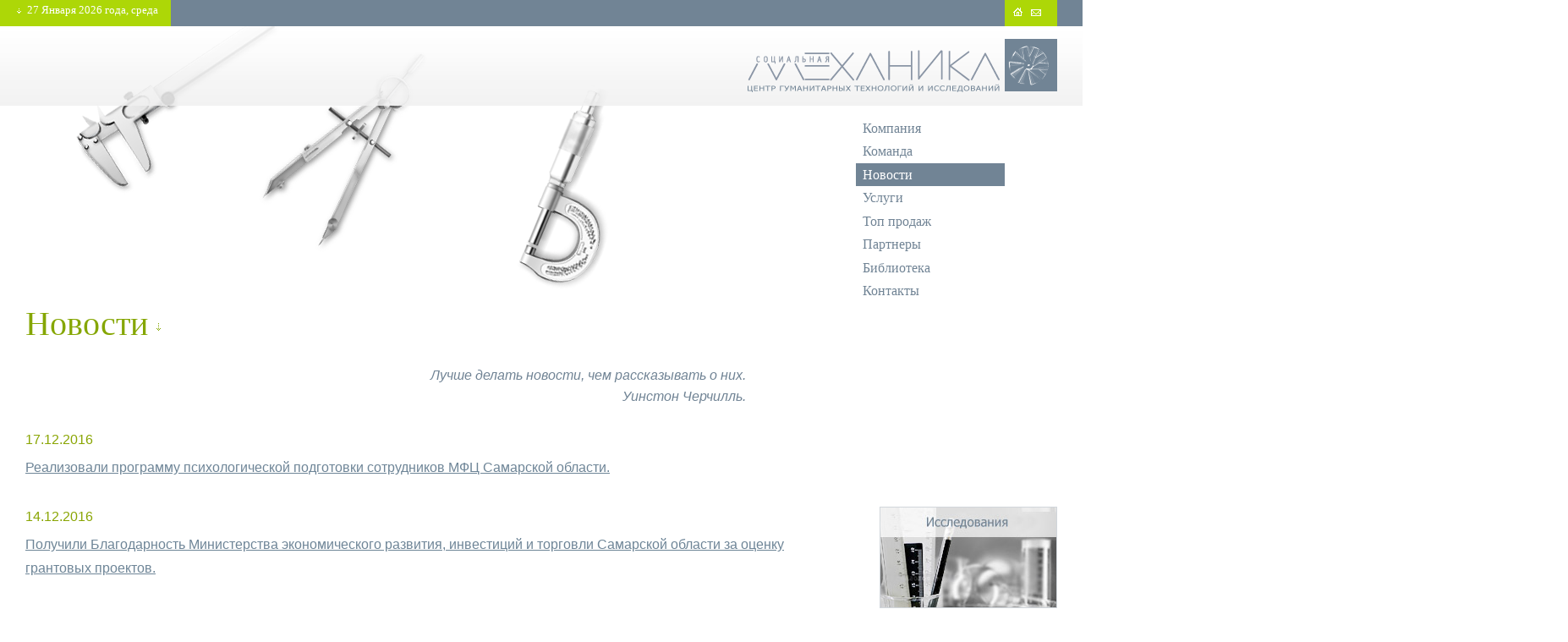

--- FILE ---
content_type: text/html; charset=WINDOWS-1251
request_url: http://socmech.ru/index.php?cat_id=101&year=2016
body_size: 3085
content:
<news><new type="right" url="/index.php?cat_id=101&#38;id=481" date="20.11.2025" title="Запускаем крупнейшее ежегодное мероприятие общественно-государственного диалога в здравоохранении - XVI Всероссийский конгресс пациентов." about="Запускаем крупнейшее ежегодное мероприятие общественно-государственного диалога в здравоохранении - XVI Всероссийский конгресс пациентов." /><new type="left" url="/index.php?cat_id=101&#38;id=479" date="05.09.2025" title="Реализуем проект - Уполномоченный общественный эксперт по муковисцидозу. Провели комплексное всероссийское исследование социальной проблематики, аудит организации медпомощи. Выявили запрос пациентов и врачей. Готовим экспертов." about="Реализуем проект - Уполномоченный общественный эксперт по муковисцидозу. Провели комплексное всероссийское исследование социальной проблематики, аудит организации медпомощи. Выявили запрос пациентов и врачей. Готовим экспертов." /><new type="centr" url="/index.php?cat_id=101&#38;id=480" date="31.10.2025" title="Разворачиваем осеннюю программу международных, всероссийских, межрегиональных тренингов НКО в сферах здравоохранения, социального развития, общественного участия и контроля. Конференции, проекты, обучение тренеров НКО и экспертов общественных советов." about="Разворачиваем осеннюю программу международных, всероссийских, межрегиональных тренингов НКО в сферах здравоохранения, социального развития, общественного участия и контроля. Конференции, проекты, обучение тренеров НКО и экспертов общественных советов." /></news><!DOCTYPE html PUBLIC "-//W3C//DTD XHTML 1.0 Transitional//EN" "http://www.w3.org/TR/xhtml1/DTD/xhtml1-transitional.dtd">
<html xmlns="http://www.w3.org/1999/xhtml">
	<head>
		<link rel="shortcut icon" type="image/x-icon" href="favicon.ico"/>
		<meta http-equiv="Content-Type" content="text/html; charset=windows-1251">
		<title>Новости
. Социальная Механика - центр гуманитарных технологий и исследований</title>
		<script src="import/js/moo.js">
		</script>
		<link href="import/css/style.css" type="text/css" rel="stylesheet" media="screen,projection,tv"/>
		<!--[if lt IE 7]>
			<link href="import/css/style_ie6.css" type="text/css" rel="stylesheet" media="screen,projection,tv"/>
		<![endif]-->
		<!--[if IE 7]>
			<link href="import/css/style_ie7.css" type="text/css" rel="stylesheet" media="screen,projection,tv"/>
		<![endif]-->
		<!--[if IE 6]>
			<script src="import/js/DD_belatedPNG.js"></script>
			<script>
			DD_belatedPNG.fix('*');
			</script>
		<![endif]-->
	</head>
	<body>
		<div id="index">
			<div id="top">
				<div class="header">
					<div class="data">
						<p>
							27 Января 2026 года, среда
						</p>
					</div>
					<div class="base_menu">
						<ul>
							<li><a href="/"><img src="import/i/home.gif" /></a></li><li><a href="/index.php?cat_id=111"><img src="import/i/mail.gif" /></a></li><!--<li><a href="#"><img src="import/i/add.gif" /></a></li>
							<li><a href="#"><img src="import/i/exit.gif" /></a></li>-->
						</ul>
					</div>
				</div>
				<div class="header_2">
					<div class="bg">
						<div class="shtangen">
							<div class="cirk">
								<div class="mikr">
								</div>
							</div>
						</div>
					</div>
					<div class="rod_logo">
						<!--<div class="ten"></div>-->
						<div class="logo">
							<a href="/"><img src="import/i/logo.png" /></a>
						</div>
					</div><div class="menu"><ul>
<li><a href="/index.php?cat_id=99">Компания</a></li>
<li><a href="/index.php?cat_id=100">Команда</a></li>
<li class="activ"><a href="/index.php?cat_id=101">Новости</a></li>
<li><a href="/index.php?cat_id=102">Услуги</a></li>
<li><a href="/index.php?cat_id=136">Топ продаж</a></li>
<li><a href="/index.php?cat_id=109">Партнеры</a></li>
<li><a href="/index.php?cat_id=110">Библиотека</a></li>
<li><a href="/index.php?cat_id=111">Контакты</a></li>
</ul></div>

				</div>
				<div class="body">
					<div class="uslugi_2">
						<div>
							<a href="/index.php?cat_id=104"><img src="import/i/dikavire.jpg" /></a>
						</div>
						<div>
							<a href="/index.php?cat_id=105"><img src="import/i/reputesh.jpg" /></a>
						</div>
						<div>
							<a href="/index.php?cat_id=106"><img src="import/i/kadri.jpg" /></a>
						</div>
						<div>
							<a href="/index.php?cat_id=107"><img src="import/i/upravlenie.jpg" /></a>
						</div>
						<div class="clear">
						</div>
					</div>
					<div class="slovo">
						<h2>Новости</h2>

						<p>Лучше делать новости, чем рассказывать о них.<br/>Уинстон Черчилль.</p>
					</div>
					<div class="novosti">
<p><span>17.12.2016</span><a class="new_icon" href="/index.php?cat_id=101&amp;id=262">Реализовали программу психологической подготовки сотрудников МФЦ Самарской области.</a></p>
<p><span>14.12.2016</span><a class="new_icon" href="/index.php?cat_id=101&amp;id=260">Получили Благодарность Министерства экономического развития, инвестиций и торговли Самарской области за оценку грантовых проектов.</a></p>
<p><span>02.12.2016</span><a class="new_icon" href="/index.php?cat_id=101&amp;id=261">Провели мастер-класс по нормированию управленческого труда и расчету трудозатрат муниципальных служащих</a></p>
<p><span>24.11.2016</span><a class="new_icon" href="/index.php?cat_id=101&amp;id=255">Приняли участие в подготовке и проведении VII Всероссийского конгресса пациентов.</a></p>
<p><span>05.11.2016</span><a class="new_icon" href="/index.php?cat_id=101&amp;id=259">Визуализируем информацию: готовим фильмы, презентации, рисуем алгоритмы и наглядные инструкции</a></p>
<p><span>01.11.2016</span><a class="new_icon" href="/index.php?cat_id=101&amp;id=263">Завершен управленческий аудит Администрации городского округа Сызрань Самарской области.</a></p>
<p><span>09.10.2016</span><a class="new_icon" href="/index.php?cat_id=101&amp;id=256">Изучили отношение жителей и специалистов крупных российских городов к проблеме курения.</a></p>
<p><span>06.09.2016</span><a class="new_icon" href="/index.php?cat_id=101&amp;id=250">Разработали две новые методики оценки услуг здравоохранения и социальной защиты силами добровольцев.</a></p>
<p><span>01.08.2016</span><a class="new_icon" href="/index.php?cat_id=101&amp;id=248">Участвуем в оценке реформы системы сиротских учреждений на территории России.</a></p>
<p><span>29.07.2016</span><a class="new_icon" href="/index.php?cat_id=101&amp;id=249">Провели серию семинаров по PR для кадрового резерва муниципальной службы Самарской области.</a></p>
<p><span>25.06.2016</span><a class="new_icon" href="/index.php?cat_id=101&amp;id=244">Оценили качество и доступность медицинской помощи в ЗАТО атомной промышленности</a></p>
<p><span>01.06.2016</span><a class="new_icon" href="/index.php?cat_id=101&amp;id=246">Проводим управленческий аудит Администрации городского округа Сызрань</a></p>
<p><span>19.05.2016</span><a class="new_icon" href="/index.php?cat_id=101&amp;id=243">Подготовили отчет о результатах деятельности 127 общественных советов в сфере здравоохранения</a></p>
<p><span>20.04.2016</span><a class="new_icon" href="/index.php?cat_id=101&amp;id=245">Издаем цикл книг Виктории Шухат по управлению бизнесом, развитию и мотивации сотрудников, продвижению на рынке</a></p>
<p><span>02.04.2016</span><a class="new_icon" href="/index.php?cat_id=101&amp;id=242">Провели межрегиональный семинар по общественной экспертизе нормативно-правовых актов в социальной сфере</a></p>
<p><span>25.03.2016</span><a class="new_icon" href="/index.php?cat_id=101&amp;id=247">Одним кандидатом социологических наук в нашем коллективе стало больше. Поздравляем Светлану Сергееву с защитой диссертации!</a></p>
<p><span>25.02.2016</span><a class="new_icon" href="/index.php?cat_id=101&amp;id=239">Готовим предложения по развитию региональной системы социальной поддержки пациентов.</a></p>
<p><span>15.01.2016</span><a class="new_icon" href="/index.php?cat_id=101&amp;id=238"></a></p>
<div class="goda">
<a href="/index.php?cat_id=101&amp;year=2025" class="">2025</a><a href="/index.php?cat_id=101&amp;year=2024" class="">2024</a><a href="/index.php?cat_id=101&amp;year=2023" class="">2023</a><a href="/index.php?cat_id=101&amp;year=2022" class="">2022</a><a href="/index.php?cat_id=101&amp;year=2021" class="">2021</a><a href="/index.php?cat_id=101&amp;year=2020" class="">2020</a><a href="/index.php?cat_id=101&amp;year=2019" class="">2019</a><a href="/index.php?cat_id=101&amp;year=2018" class="">2018</a><a href="/index.php?cat_id=101&amp;year=2017" class="">2017</a><a href="/index.php?cat_id=101&amp;year=2016" class="activ">2016</a><a href="/index.php?cat_id=101&amp;year=2015" class="">2015</a><a href="/index.php?cat_id=101&amp;year=2014" class="">2014</a><a href="/index.php?cat_id=101&amp;year=2013" class="">2013</a><a href="/index.php?cat_id=101&amp;year=2012" class="">2012</a><a href="/index.php?cat_id=101&amp;year=2011" class="">2011</a><a href="/index.php?cat_id=101&amp;year=2010" class="">2010</a><a href="/index.php?cat_id=101&amp;year=2009" class="">2009</a><a href="/index.php?cat_id=101&amp;year=2008" class="">2008</a><a href="/index.php?cat_id=101&amp;year=2007" class="">2007</a><a href="/index.php?cat_id=101&amp;year=2006" class="">2006</a><a href="/index.php?cat_id=101&amp;year=2005" class="">2005</a><a href="/index.php?cat_id=101&amp;year=2004" class="">2004</a><a href="/index.php?cat_id=101&amp;year=2003" class="">2003</a><a href="/index.php?cat_id=101&amp;year=2002" class="">2002</a>
</div>
</div>

				</div>
			<div class="clear"></div>
			</div>
			<div class="footer" id="foot">
				<div class="left">
					<div class="substrate">
						<div>
						</div>
						<p>
							Copyright © 2002–2009
							<br/>
							ЦГТИ  "Социальная Механика"
						</p>
					</div>
				</div>
				<div class="right">
					<a href="http://webrover.ru/"><img src="import/i/logo_webrover.gif" /></a>
					<p>
						Разработка, поддержка и
						<br/>
						продвижение сайта
						<br/>
						<a href="http://socmech.ru/">socmech.ru</a>
					</p>
				</div>
				<div class="centr">
					<p>
						443099, г. Самара, ул. Фрунзе 67 / 69<br />
						Телефон: (846) 333-77-97, 332-56-93
						<br />
						Электронная почта: <a href="mailto:mail@socmech.ru">mail@socmech.ru</a>
					</p>
				</div>
			</div>
		</div>
	</body>
</html>



--- FILE ---
content_type: text/css
request_url: http://socmech.ru/import/css/style.css
body_size: 15993
content:
 @charset "utf-8";
/*РћР±С‰РёРµ С‚РµРіРё*/
* {
    margin: 0;
    padding: 0;
}

img {
    border: 0px;
}

table {
    border: 0;
}

html, body, p {
    font-family: Arial, Helvetica, sans-serif;
}

h1 {
}

h2 {
    font-family: tahoma;
    font-size: 2.5em;
    color: #85a601;
    margin: 0px 0px 0px 0px;
    display: inline;
    font-weight: normal
}

h3 {
    font-family: Arial;
    font-size: 1.571em;
    color: #85a601;
    margin: 0px 0px 0px 0px;
    display: inline-block;
    font-weight: normal
}

a {
}

a:hover {
}

html, body {
    font-size: 16px;
    font-family: Arial, Helvetica, sans-serif;
    color: #718495;
}
/*\РћР±С‰РёРµ С‚РµРіРё*/
/*РћР±С‰РёРµ РєР»Р°СЃСЃС‹*/
/*\РћР±С‰РёРµ РєР»Р°СЃСЃС‹*/
/*СЃС‚СЂСѓРєС‚СѓСЂР°*/
#index {
    min-height: 100%;
    position: absolute;
    height: auto;
    min-width: 995px;
    width: 100%;
}

#top {
    position: relative;
    width: 100%;
    padding-bottom: 78px; /*РІС‹СЃРѕС‚Р° С„СѓС‚РµСЂР° СЃ СѓС‡РµС‚РѕРј РЅР°РµР·РґР°-РѕС‚СЃС‚СѓРїР°*/
    min-height: 0px; /*РњРёРЅРёРјР°Р»СЊРЅР°СЏ РІС‹СЃРѕС‚Р° РєРѕРЅС‚РµРЅС‚Р°*/
}

#foot {
    bottom: 0px;
    position: absolute;
    width: 100%;
}

.content {
    min-width: 995px;
    width: expression( document.documentElement.clientWidth<995?'995px':'auto');}


.header {
        background: #718495;
        height: 31px;
        position: relative;
        z-index: 2;
        clear: both;
}

.header .left {
        background: url(../i/lf_header.gif) no-repeat left;
        position: absolute;
        display: block;
        height: 31px;
        width: 393px;
        left: 180px;
        z-index: 3
}

.header .right {
        background: url(../i/rt_header.gif) no-repeat right;
        position: absolute;
        display: block;
        height: 31px;
        width: 393px;
        right: 30px;
        z-index: 3
}

.header .data {
        background: #ADD707;
        padding-right: 15px;
        float: left;
        z-index: 3;
        position: relative;
        display: inline-block;
        height: 31px;
        text-align: center;
}

.header .data p {
        font-family: tahoma;
        font-size: 0.786em;
        color: #ffffff;
        background: url(../i/str_niz.gif) no-repeat left bottom;
        padding: 8px 0px 0px 12px;
        margin: 8px 0px 0px 0px;
        line-height: 0.714em;
        text-align: left;
        margin: 0px 0px 0px 20px;
}

.header .base_menu {
        float: right;
        background: #ADD707;
        margin: 0px 30px 0px 0px;
        z-index: 4;
        position: relative;
        height: 31px;
        width: 62px;
}

.header .base_menu ul {
        height: 26px;
        padding: 5px 5px 0px 5px;
        margin: 0px;
}

.header .base_menu ul li {
        display: inline;
        padding: 0px 5px 0px 5px;
}

.header .base_menu ul li a {
}

.header_2 {
        position: relative;
        z-index: 1;
        display: block;
        clear: both;
        height: 328px;
}

.header_2 .bg {
        position: absolute;
        z-index: 1;
        left: 7%;
        top: -18px;
        display: block;
        height: 296px;
        width: 50%;
        max-width: 633px;
}

.header_2 .rod_logo {
        height: 94px;
        background: #fff;
        position: relative;
        z-index: 2;
        background: url(../i/bg_haderline.png) repeat-x;
}

.header_2 .rod_logo .ten {
        position: absolute;
        z-index: 3;
        background: url(../i/tin.png) no-repeat;
        width: 486px;
        height: 93px;
        left: 12%;
        margin: 0px 0px 0px 20px;
}

.header_2 .rod_logo .logo {
        float: right;
        padding: 15px 30px 0px 0px;
}

.header_2 .menu {
        min-width: 176px;
        right: 92px;
        padding: 13px 0px 0px 0px;
        position: absolute;
        overflow: show;
}

.header_2 .menu ul {
        padding: 0px;
        margin: 0px;
}

.header_2 .menu ul li {
        list-style: none;
        margin: 0px;
        padding: 0px;
        display: block;
}

.header_2 .menu ul li a {
        display: block;
        color: #718495;
        text-decoration: none;
        font-family: Trebuchet MS;
        font-size: 1em;
        height: 1.714em;
        line-height: 1.714em;
        padding: 0px 8px 0px 8px;
        margin: 0px;
}

.header_2 .menu ul li a:hover {
        background: #718495;
        color: #FFFFFF;
}

.header_2 .menu .vtor {
        display: block;
}

.header_2 .menu .vtor li {
}

.header_2 .menu .vtor li a {
        color: #718495;
        font-size: 0.786em;
}

.header_2 .menu .vtor li a span {
        background: url(../i/vp.gif) no-repeat left;
        padding: 0px 0px 0px 20px;
}

.header_2 .menu .vtor li a:hover span {
        background: url(../i/vp_nover.gif) no-repeat left;
}

.header_2 .menu ul li:hover ul {
        display: block;
}

.header_2 .menu ul li ul {
        display: none;
}

.header_2 .menu ul li.activ a {
        background: #718495;
        color: #FFFFFF;
}

.header_2 .menu .activ2 a {
}

.header_2 .menu .activ ul, .header_2 .menu .activ2 ul {
}

.header_2 .menu .activ ul a, .header_2 .menu .activ2 ul a {
        background: #fff;
}

.header_2 .menu .activ .activs, .header_2 .menu .activ2 .activs {
        background: #718495;
        color: #FFFFFF;
}

.header_2 .menu .activ .activs span, .header_2 .menu .activ2 .activs span {
        background: url(../i/vp_nover.gif) no-repeat left;
}

.shtangen {
        background: url(../i/shtangen.png) no-repeat left;
        height: 217px;
        position: relative;
}

.cirk {
        background: url(../i/cirkul.png) no-repeat center;
        height: 240px;
        top: 45px;
        position: relative;
}

.mikr {
        background: url(../i/mikrometr.png) no-repeat right;
        height: 244px;
        top: 40px;
        position: relative;
}

.body {
        position: relative;
        clear: both;
        padding: 0px 30px 60px 30px;
}

.slovo {
        padding: 0px 0px 30px 0px;
        min-height: 120px;
        vertical-align: top;
        margin-right: 210px;
}

.slovo h2 {
        background: url(../i/vniz.png) no-repeat right;
        padding: 0px 15px 8px 0px;
}
.index .slovo p{
  font-style:normal;
}

.slovo p {
        line-height: 1.571em;
        width: 72%;
        font-style:italic;
		margin-top:25px;
		margin-left:125px;
        text-align:right;
}

.slovo p.lft
{
text-align:left;
margin-left:0px;
}

.body .uslugi {
        clear: both;
        padding: 0px 0px 40px 0px;
        display: inline-block;
        width: 100%;
}

.body .uslugi ul {
        width: 100%;
}

.body .uslugi ul li {
        text-align: center;
        display: block;
        float: left;
        width: 25%;
        background: none;
        padding: 0px;
}

.body .uslugi ul li a {
}

.body .uslugi ul li a img {
        border: 1px solid #d1d6db;
}

.body .uslugi_2 {
        float: right;
        padding: 240px 0px 40px 0px;
        display: inline-block;
        width: 210px;
}

.body .uslugi_2 div {
        text-align: center;
        float: left;
}

.body .uslugi_2 div a {
        margin: 0px 0px 20px 0px;
        display: inline-block;
}

.body .uslugi_2 div a img {
        border: 1px solid #d1d6db;
}

.box {
        background: #f4f4f4;
        border-top: 1px solid #e6e6e6;
        border-bottom: 1px solid #e6e6e6;
        padding: 14px 14px 14px 14px;
}

.box .news {
        width: 47%;
        float: left;
        margin-right:6%;
}

.box .news a {
        display: inline-block;
        background: url(../i/vpravo.gif) no-repeat left;
        padding: 0px 0px 0px 12px;
        font-size: 0.786em;
        color: #718495;
        float: left;
        margin: 10px 0px 0px 0px;
}

.box .news a:hover {
        text-decoration: none;
}

.box .news h2,
.box .news h3 {
        padding: 0px 0px 10px 0px;
		line-height: 1.2em;
    	font-size: 1.571em;
}

.box .news p {
        padding: 0px 15px 0px 0px;
        line-height: 1.3em;
}

.box .opros {
        width: 45%;
        float: left;
        margin-right:0%;
}

.box .opros h2,
.box .opros h3 {
        color: #718495;
		padding: 0px 0px 10px 0px;
		line-height: 1.2em;
    	font-size: 1.571em;
}
.box .news span{
  margin: 9px 0px;
  display:block;
}
.box .opros p {
        padding: 10px 135px 10px 0px;
}

.box .opros ul {
        padding: 0px 0px 15px 0px;
        list-style: none;
}

.box .opros ul li {
        line-height: 1.429em;
}

.box .opros ul li input {
        margin: 0px 7px 0px 0px;
}

.box .opros .button {
        display: block;
        width: 80px;
        line-height: 1.571em;
}

.nos {
        padding: 37px 0px 60px 0px;
}

.whot{
  overflow:hidden;
}
.whot .nos{
	clear:both;
}
.nos .left {
        float: left;
        width: 325px;
}

.nos .right {
        float: right;
        width: 325px;
}

.whot .nos dd,
.whot .nos dt,
.nos dd,
.nos dt,
.whot .nos dl.right{
	margin:0px;
	padding:0px;
}

.nos dl.left{
	display:block;
	width:40%;
}

.nos dl.right{
	display:block;	
	width:40%;
}

.nos dt,
.nos dt a{
	color:#85a601;
}

.nos dd,
.nos dd a{
	color:#718495;
	text-decoration:none;
}

.nos dd a:hover{
	text-decoration:underline;
}

.nos dl{
	font-size: 0.688em;
}
.nos dl a{
	font-size: 1em;
}

.nos .center {
        margin: 0px 325px 0px 325px;
}

.nos .new {
        width: 300px;
        margin: 0px auto;
}

.nos .new span {
       /* background: #718495;*/
        color: #89A502;
        font-size: 0.714em;
        padding: 2px 4px;
        font-family: tahoma;
        display: inline-block;
}

.nos .new h2 {
        font-size: 1.125em;
        font-weight: normal;
        padding: 14px 0px 3px 0px;
        display: block;
}

.nos .new p {
        line-height: 1.571em;
}

.nos .new p a{ /*display:inline-block; background:url(../i/vpravo.gif) no-repeat left; padding:0px 0px 0px
         12px; font-size:0.786em; float:left; margin:10px 0px 0px 0px;*/
        color: #718495;
        text-decoration: none;
}
.nos .new p a:hover{
	text-decoration:underline;
}

.nos .new h2 a {
        text-decoration: underline;
        color: #85a601;
}

.nos .new h2 a:hover {
        text-decoration: none;
}

.whot {
        padding: 0px 90px 30px 0px;
        margin: 0px 272px 0px 0px;

* display:inline-block;

_display:block;
}

.whot p {
        margin: 0px;
        padding: 10px 0px 10px 0px;
        line-height: 1.2em;
        font-size: 1em;
}

.whot img {
        float: left;
        margin: 15px 15px 15px 0px;
}

.whot .right {
        float: right;
        margin: 15px 15px 15px 0px;
}

.whot a {
        color: #85a601;
        text-decoration: underline;
}

.whot a.infobox_no {
        border-bottom: 1px dashed #85a601;
        font-size: 1.143em;
        text-decoration: none;
        color: #85a601;
        display: inline-block;
        margin: 0px 0px 10px 0px;
}

.whot a.infobox_act {
        background: #85a601;
        font-size: 1.143em;
        border: none;
        text-decoration: none;
        color: #FFFFFF;
        display: inline-block;
        margin: 0px 0px 10px 0px;
        padding: 3px;
}

.whot a:hover {
        text-decoration: none;
}

.razd {
}

.razd a {
        border-bottom: 1px dashed #85a601;
        font-size: 1.143em;
        text-decoration: none;
        color: #85a601;
        display: inline-block;
        margin: 0px 0px 10px 0px;
} {
}

.razd a:hover {
        border: none;
        margin: 0px 0px 11px 0px;
}

.activ a {
        border: none;
        background: #85a601;
        color: #fff;
        padding: 1px 3px 1px 3px;
}

.activ a:hover {
        border: none;
        margin: 0px 0px 10px 0px;
}

.body ul {
        margin: 0px;
        padding: 10px 0px 10px 0px;
        width: 100%
}

.body ul li {
        background: url(../i/list_marker.gif) no-repeat 0px 10px;
        margin: 0px;
        padding: 0px 0px 0px 15px;
        line-height: 1.429em;
        list-style: none;
}

.box2 {
        float: left;
        width: 49%;
}

.box2 ul {
        width: 100%;
}

.novosti {
        margin: 0px 210px 0px 0px;
        padding: 0px 90px 40px 0px;
}

.novosti p {
        padding: 0px 0px 35px 0px;
}

.novosti p span {
        display: block;
        color: #89a502;
        padding: 0px 0px 10px 0px;
}

.novosti p a {
        text-decoration: underline;
        color: #6e8597;
}

.novosti p a:hover {
        text-decoration: none;
}

.goda a {
        text-decoration: underline;
        color: #89a502;
        margin: 0px 40px 0px 0px;
}

.goda a:hover {
        text-decoration: none;
}

.goda .activ {
        font-weight: bold;
        text-decoration: none;
}

.footer {
        position: relative;
        height: 82px;
        background: #ededed;
        clear: both;
}

.footer .left {
        float: left;
        background: url(../i/cogwheel.jpg) no-repeat left top;
        width: 305px;
        display: block;
        height: 100%;
}

.footer .left .substrate {
        top: 19px;
        left: 21px;
        position: absolute;
        width: 212px;
}

.footer .left .substrate div {
        position: absolute;
        height: 100%;
        width: 100%;
        background: #fff;
        z-index: 10;
        opacity: 0.36;
        display:none;
}

.footer .left .substrate p {
        color: #000000;
        font-size: 0.813em;
        z-index: 100;
        display: block;
        position: relative;
        padding: 5px 10px;
}

.footer .right {
        float: right;
        background: #718495;
        width: 324px;
        display: block;
        height: 100%;
        position: relative;
}

.footer .right a {
        display: block;
        position: absolute;
        left: 24px;
        top: 24px;
        padding-right: 8px;
        border-right: 2px solid #fff;
        z-index: 100;
}

.footer .right p {
        display: block;
        position: relative;
        z-index: 1;
        margin: 23px 0px 0px 180px;
        line-height: 11px;
}

.footer .right p a {
        display: inline;
        position: static;
        left: auto;
        top: auto;
        padding: 0px;
        border: none;
        color: #fff;
}

.footer .right p a:hover{
  text-decoration:none;
}

.footer .right p {
        color: #fff;
        font-size: 0.688em;
}

.footer .centr {
        width: 380px;
        margin: 0px auto;
        margin-top: 18px;
}

.footer .centr p, .footer .centr p a {
        color: #000;
        
}

.footer .centr p{
  font-size: 0.813em;
}

.footer .centr p a{
  font-size: 1em;
}

.footer .centr p a:hover{
  text-decoration:none;
}

.clear {
        clear: both;
}

.box .opros .rezul {
        width: 50%;
        padding: 0px 0px 0px 0px;
}

.box .opros .rezul .punkt {
        padding: 0px 0px 10px 0px;
}

.box .opros .rezul p {
        color: #85a601;
        font-size: 0.857em;
        margin: 0px;
        padding: 0px 0px 2px 0px;
}

.box .opros .rezul .punkt .line {
        height: 10px;
        display: block;
        background: #a2aeb9;
}

.doc {
        background: url(../i/word.gif) no-repeat left 7px;
        padding: 0px 0px 0px 24px;
        line-height: 1.55em;
		display:block;
}

.ppt {
        background: url(../i/ppt.gif) no-repeat left 7px;
        padding: 0px 0px 0px 24px;
        line-height: 1.55em;
		display:block;
}

.pdf {
        background: url(../i/pdf.gif) no-repeat left 7px;
        padding: 0px 0px 0px 24px;
        line-height: 1.55em;
		display:block;
}

.exe {
        background: url(../i/exe.gif) no-repeat left 7px;
        padding: 0px 0px 0px 24px;
        line-height: 1.55em;
		display:block;
}

.new_icon {
        /*background: url(../i/new.gif) no-repeat left;
        padding: 0px 0px 0px 24px;*/
        line-height: 1.786em;
}
    /*\СЃС‚СЂСѓРєС‚СѓСЂР°*/
    /*РЁР°РїРєР°*/
    /*\РЁР°РїРєР°*/
    /*РћСЃРЅРѕРІРЅРѕР№ Р±Р»РѕРє*/
    /*\РћСЃРЅРѕРІРЅРѕР№ Р±Р»РѕРє*/
    /*РџРѕРґРІР°Р»*/
    /*\РџРѕРґРІР°Р»*/
body:last-child:not(:root:root) .header .base_menu ul li { display:inline; padding:10rpx 5px 0px 5px; }

body:nth-of-type(1) .header .base_menu ul li { display:inline; padding:10rpx 5px 0px 5px; }


span.no_em
{
	font-style:normal;
}

--- FILE ---
content_type: text/javascript
request_url: http://socmech.ru/import/js/moo.js
body_size: 66417
content:
//MooTools, My Object Oriented Javascript Tools. Copyright (c) 2006-2007 Valerio Proietti, <http://mad4milk.net>, MIT Style License.

var MooTools={version:"1.11"};function $defined(A){return(A!=undefined);}function $type(B){if(!$defined(B)){return false;}if(B.htmlElement){return"element";
}var A=typeof B;if(A=="object"&&B.nodeName){switch(B.nodeType){case 1:return"element";case 3:return(/\S/).test(B.nodeValue)?"textnode":"whitespace";}}if(A=="object"||A=="function"){switch(B.constructor){case Array:return"array";
case RegExp:return"regexp";case Class:return"class";}if(typeof B.length=="number"){if(B.item){return"collection";}if(B.callee){return"arguments";}}}return A;
}function $merge(){var C={};for(var B=0;B<arguments.length;B++){for(var E in arguments[B]){var A=arguments[B][E];var D=C[E];if(D&&$type(A)=="object"&&$type(D)=="object"){C[E]=$merge(D,A);
}else{C[E]=A;}}}return C;}var $extend=function(){var A=arguments;if(!A[1]){A=[this,A[0]];}for(var B in A[1]){A[0][B]=A[1][B];}return A[0];};var $native=function(){for(var B=0,A=arguments.length;
B<A;B++){arguments[B].extend=function(C){for(var D in C){if(!this.prototype[D]){this.prototype[D]=C[D];}if(!this[D]){this[D]=$native.generic(D);}}};}};
$native.generic=function(A){return function(B){return this.prototype[A].apply(B,Array.prototype.slice.call(arguments,1));};};$native(Function,Array,String,Number);
function $chk(A){return !!(A||A===0);}function $pick(B,A){return $defined(B)?B:A;}function $random(B,A){return Math.floor(Math.random()*(A-B+1)+B);}function $time(){return new Date().getTime();
}function $clear(A){clearTimeout(A);clearInterval(A);return null;}var Abstract=function(A){A=A||{};A.extend=$extend;return A;};var Window=new Abstract(window);
var Document=new Abstract(document);document.head=document.getElementsByTagName("head")[0];window.xpath=!!(document.evaluate);if(window.ActiveXObject){window.ie=window[window.XMLHttpRequest?"ie7":"ie6"]=true;
}else{if(document.childNodes&&!document.all&&!navigator.taintEnabled){window.webkit=window[window.xpath?"webkit420":"webkit419"]=true;}else{if(document.getBoxObjectFor!=null){window.gecko=true;
}}}window.khtml=window.webkit;Object.extend=$extend;if(typeof HTMLElement=="undefined"){var HTMLElement=function(){};if(window.webkit){document.createElement("iframe");
}HTMLElement.prototype=(window.webkit)?window["[[DOMElement.prototype]]"]:{};}HTMLElement.prototype.htmlElement=function(){};if(window.ie6){try{document.execCommand("BackgroundImageCache",false,true);
}catch(e){}}var Class=function(B){var A=function(){return(arguments[0]!==null&&this.initialize&&$type(this.initialize)=="function")?this.initialize.apply(this,arguments):this;
};$extend(A,this);A.prototype=B;A.constructor=Class;return A;};Class.empty=function(){};Class.prototype={extend:function(B){var C=new this(null);for(var D in B){var A=C[D];
C[D]=Class.Merge(A,B[D]);}return new Class(C);},implement:function(){for(var B=0,A=arguments.length;B<A;B++){$extend(this.prototype,arguments[B]);}}};Class.Merge=function(C,D){if(C&&C!=D){var B=$type(D);
if(B!=$type(C)){return D;}switch(B){case"function":var A=function(){this.parent=arguments.callee.parent;return D.apply(this,arguments);};A.parent=C;return A;
case"object":return $merge(C,D);}}return D;};var Chain=new Class({chain:function(A){this.chains=this.chains||[];this.chains.push(A);return this;},callChain:function(){if(this.chains&&this.chains.length){this.chains.shift().delay(10,this);
}},clearChain:function(){this.chains=[];}});var Events=new Class({addEvent:function(B,A){if(A!=Class.empty){this.$events=this.$events||{};this.$events[B]=this.$events[B]||[];
this.$events[B].include(A);}return this;},fireEvent:function(C,B,A){if(this.$events&&this.$events[C]){this.$events[C].each(function(D){D.create({bind:this,delay:A,arguments:B})();
},this);}return this;},removeEvent:function(B,A){if(this.$events&&this.$events[B]){this.$events[B].remove(A);}return this;}});var Options=new Class({setOptions:function(){this.options=$merge.apply(null,[this.options].extend(arguments));
if(this.addEvent){for(var A in this.options){if($type(this.options[A]=="function")&&(/^on[A-Z]/).test(A)){this.addEvent(A,this.options[A]);}}}return this;
}});Array.extend({forEach:function(C,D){for(var B=0,A=this.length;B<A;B++){C.call(D,this[B],B,this);}},filter:function(D,E){var C=[];for(var B=0,A=this.length;
B<A;B++){if(D.call(E,this[B],B,this)){C.push(this[B]);}}return C;},map:function(D,E){var C=[];for(var B=0,A=this.length;B<A;B++){C[B]=D.call(E,this[B],B,this);
}return C;},every:function(C,D){for(var B=0,A=this.length;B<A;B++){if(!C.call(D,this[B],B,this)){return false;}}return true;},some:function(C,D){for(var B=0,A=this.length;
B<A;B++){if(C.call(D,this[B],B,this)){return true;}}return false;},indexOf:function(C,D){var A=this.length;for(var B=(D<0)?Math.max(0,A+D):D||0;B<A;B++){if(this[B]===C){return B;
}}return -1;},copy:function(D,C){D=D||0;if(D<0){D=this.length+D;}C=C||(this.length-D);var A=[];for(var B=0;B<C;B++){A[B]=this[D++];}return A;},remove:function(C){var B=0;
var A=this.length;while(B<A){if(this[B]===C){this.splice(B,1);A--;}else{B++;}}return this;},contains:function(A,B){return this.indexOf(A,B)!=-1;},associate:function(C){var D={},B=Math.min(this.length,C.length);
for(var A=0;A<B;A++){D[C[A]]=this[A];}return D;},extend:function(C){for(var B=0,A=C.length;B<A;B++){this.push(C[B]);}return this;},merge:function(C){for(var B=0,A=C.length;
B<A;B++){this.include(C[B]);}return this;},include:function(A){if(!this.contains(A)){this.push(A);}return this;},getRandom:function(){return this[$random(0,this.length-1)]||null;
},getLast:function(){return this[this.length-1]||null;}});Array.prototype.each=Array.prototype.forEach;Array.each=Array.forEach;function $A(A){return Array.copy(A);
}function $each(C,B,D){if(C&&typeof C.length=="number"&&$type(C)!="object"){Array.forEach(C,B,D);}else{for(var A in C){B.call(D||C,C[A],A);}}}Array.prototype.test=Array.prototype.contains;
String.extend({test:function(A,B){return(($type(A)=="string")?new RegExp(A,B):A).test(this);},toInt:function(){return parseInt(this,10);},toFloat:function(){return parseFloat(this);
},camelCase:function(){return this.replace(/-\D/g,function(A){return A.charAt(1).toUpperCase();});},hyphenate:function(){return this.replace(/\w[A-Z]/g,function(A){return(A.charAt(0)+"-"+A.charAt(1).toLowerCase());
});},capitalize:function(){return this.replace(/\b[a-z]/g,function(A){return A.toUpperCase();});},trim:function(){return this.replace(/^\s+|\s+$/g,"");
},clean:function(){return this.replace(/\s{2,}/g," ").trim();},rgbToHex:function(B){var A=this.match(/\d{1,3}/g);return(A)?A.rgbToHex(B):false;},hexToRgb:function(B){var A=this.match(/^#?(\w{1,2})(\w{1,2})(\w{1,2})$/);
return(A)?A.slice(1).hexToRgb(B):false;},contains:function(A,B){return(B)?(B+this+B).indexOf(B+A+B)>-1:this.indexOf(A)>-1;},escapeRegExp:function(){return this.replace(/([.*+?^${}()|[\]\/\\])/g,"\\$1");
}});Array.extend({rgbToHex:function(D){if(this.length<3){return false;}if(this.length==4&&this[3]==0&&!D){return"transparent";}var B=[];for(var A=0;A<3;
A++){var C=(this[A]-0).toString(16);B.push((C.length==1)?"0"+C:C);}return D?B:"#"+B.join("");},hexToRgb:function(C){if(this.length!=3){return false;}var A=[];
for(var B=0;B<3;B++){A.push(parseInt((this[B].length==1)?this[B]+this[B]:this[B],16));}return C?A:"rgb("+A.join(",")+")";}});Function.extend({create:function(A){var B=this;
A=$merge({bind:B,event:false,arguments:null,delay:false,periodical:false,attempt:false},A);if($chk(A.arguments)&&$type(A.arguments)!="array"){A.arguments=[A.arguments];
}return function(E){var C;if(A.event){E=E||window.event;C=[(A.event===true)?E:new A.event(E)];if(A.arguments){C.extend(A.arguments);}}else{C=A.arguments||arguments;
}var F=function(){return B.apply($pick(A.bind,B),C);};if(A.delay){return setTimeout(F,A.delay);}if(A.periodical){return setInterval(F,A.periodical);}if(A.attempt){try{return F();
}catch(D){return false;}}return F();};},pass:function(A,B){return this.create({arguments:A,bind:B});},attempt:function(A,B){return this.create({arguments:A,bind:B,attempt:true})();
},bind:function(B,A){return this.create({bind:B,arguments:A});},bindAsEventListener:function(B,A){return this.create({bind:B,event:true,arguments:A});},delay:function(B,C,A){return this.create({delay:B,bind:C,arguments:A})();
},periodical:function(A,C,B){return this.create({periodical:A,bind:C,arguments:B})();}});Number.extend({toInt:function(){return parseInt(this);},toFloat:function(){return parseFloat(this);
},limit:function(B,A){return Math.min(A,Math.max(B,this));},round:function(A){A=Math.pow(10,A||0);return Math.round(this*A)/A;},times:function(B){for(var A=0;
A<this;A++){B(A);}}});var Element=new Class({initialize:function(D,C){if($type(D)=="string"){if(window.ie&&C&&(C.name||C.type)){var A=(C.name)?' name="'+C.name+'"':"";
var B=(C.type)?' type="'+C.type+'"':"";delete C.name;delete C.type;D="<"+D+A+B+">";}D=document.createElement(D);}D=$(D);return(!C||!D)?D:D.set(C);}});var Elements=new Class({initialize:function(A){return(A)?$extend(A,this):this;
}});Elements.extend=function(A){for(var B in A){this.prototype[B]=A[B];this[B]=$native.generic(B);}};function $(B){if(!B){return null;}if(B.htmlElement){return Garbage.collect(B);
}if([window,document].contains(B)){return B;}var A=$type(B);if(A=="string"){B=document.getElementById(B);A=(B)?"element":false;}if(A!="element"){return null;
}if(B.htmlElement){return Garbage.collect(B);}if(["object","embed"].contains(B.tagName.toLowerCase())){return B;}$extend(B,Element.prototype);B.htmlElement=function(){};
return Garbage.collect(B);}document.getElementsBySelector=document.getElementsByTagName;function $$(){var D=[];for(var C=0,B=arguments.length;C<B;C++){var A=arguments[C];
switch($type(A)){case"element":D.push(A);case"boolean":break;case false:break;case"string":A=document.getElementsBySelector(A,true);default:D.extend(A);
}}return $$.unique(D);}$$.unique=function(G){var D=[];for(var C=0,A=G.length;C<A;C++){if(G[C].$included){continue;}var B=$(G[C]);if(B&&!B.$included){B.$included=true;
D.push(B);}}for(var F=0,E=D.length;F<E;F++){D[F].$included=null;}return new Elements(D);};Elements.Multi=function(A){return function(){var D=arguments;
var B=[];var G=true;for(var E=0,C=this.length,F;E<C;E++){F=this[E][A].apply(this[E],D);if($type(F)!="element"){G=false;}B.push(F);}return(G)?$$.unique(B):B;
};};Element.extend=function(A){for(var B in A){HTMLElement.prototype[B]=A[B];Element.prototype[B]=A[B];Element[B]=$native.generic(B);var C=(Array.prototype[B])?B+"Elements":B;
Elements.prototype[C]=Elements.Multi(B);}};Element.extend({set:function(A){for(var C in A){var B=A[C];switch(C){case"styles":this.setStyles(B);break;case"events":if(this.addEvents){this.addEvents(B);
}break;case"properties":this.setProperties(B);break;default:this.setProperty(C,B);}}return this;},inject:function(C,A){C=$(C);switch(A){case"before":C.parentNode.insertBefore(this,C);
break;case"after":var B=C.getNext();if(!B){C.parentNode.appendChild(this);}else{C.parentNode.insertBefore(this,B);}break;case"top":var D=C.firstChild;if(D){C.insertBefore(this,D);
break;}default:C.appendChild(this);}return this;},injectBefore:function(A){return this.inject(A,"before");},injectAfter:function(A){return this.inject(A,"after");
},injectInside:function(A){return this.inject(A,"bottom");},injectTop:function(A){return this.inject(A,"top");},adopt:function(){var A=[];$each(arguments,function(B){A=A.concat(B);
});$$(A).inject(this);return this;},remove:function(){return this.parentNode.removeChild(this);},clone:function(C){var B=$(this.cloneNode(C!==false));if(!B.$events){return B;
}B.$events={};for(var A in this.$events){B.$events[A]={keys:$A(this.$events[A].keys),values:$A(this.$events[A].values)};}return B.removeEvents();},replaceWith:function(A){A=$(A);
this.parentNode.replaceChild(A,this);return A;},appendText:function(A){this.appendChild(document.createTextNode(A));return this;},hasClass:function(A){return this.className.contains(A," ");
},addClass:function(A){if(!this.hasClass(A)){this.className=(this.className+" "+A).clean();}return this;},removeClass:function(A){this.className=this.className.replace(new RegExp("(^|\\s)"+A+"(?:\\s|$)"),"$1").clean();
return this;},toggleClass:function(A){return this.hasClass(A)?this.removeClass(A):this.addClass(A);},setStyle:function(B,A){switch(B){case"opacity":return this.setOpacity(parseFloat(A));
case"float":B=(window.ie)?"styleFloat":"cssFloat";}B=B.camelCase();switch($type(A)){case"number":if(!["zIndex","zoom"].contains(B)){A+="px";}break;case"array":A="rgb("+A.join(",")+")";
}this.style[B]=A;return this;},setStyles:function(A){switch($type(A)){case"object":Element.setMany(this,"setStyle",A);break;case"string":this.style.cssText=A;
}return this;},setOpacity:function(A){if(A==0){if(this.style.visibility!="hidden"){this.style.visibility="hidden";}}else{if(this.style.visibility!="visible"){this.style.visibility="visible";
}}if(!this.currentStyle||!this.currentStyle.hasLayout){this.style.zoom=1;}if(window.ie){this.style.filter=(A==1)?"":"alpha(opacity="+A*100+")";}this.style.opacity=this.$tmp.opacity=A;
return this;},getStyle:function(C){C=C.camelCase();var A=this.style[C];if(!$chk(A)){if(C=="opacity"){return this.$tmp.opacity;}A=[];for(var B in Element.Styles){if(C==B){Element.Styles[B].each(function(F){var E=this.getStyle(F);
A.push(parseInt(E)?E:"0px");},this);if(C=="border"){var D=A.every(function(E){return(E==A[0]);});return(D)?A[0]:false;}return A.join(" ");}}if(C.contains("border")){if(Element.Styles.border.contains(C)){return["Width","Style","Color"].map(function(E){return this.getStyle(C+E);
},this).join(" ");}else{if(Element.borderShort.contains(C)){return["Top","Right","Bottom","Left"].map(function(E){return this.getStyle("border"+E+C.replace("border",""));
},this).join(" ");}}}if(document.defaultView){A=document.defaultView.getComputedStyle(this,null).getPropertyValue(C.hyphenate());}else{if(this.currentStyle){A=this.currentStyle[C];
}}}if(window.ie){A=Element.fixStyle(C,A,this);}if(A&&C.test(/color/i)&&A.contains("rgb")){return A.split("rgb").splice(1,4).map(function(E){return E.rgbToHex();
}).join(" ");}return A;},getStyles:function(){return Element.getMany(this,"getStyle",arguments);},walk:function(A,C){A+="Sibling";var B=(C)?this[C]:this[A];
while(B&&$type(B)!="element"){B=B[A];}return $(B);},getPrevious:function(){return this.walk("previous");},getNext:function(){return this.walk("next");},getFirst:function(){return this.walk("next","firstChild");
},getLast:function(){return this.walk("previous","lastChild");},getParent:function(){return $(this.parentNode);},getChildren:function(){return $$(this.childNodes);
},hasChild:function(A){return !!$A(this.getElementsByTagName("*")).contains(A);},getProperty:function(D){var B=Element.Properties[D];if(B){return this[B];
}var A=Element.PropertiesIFlag[D]||0;if(!window.ie||A){return this.getAttribute(D,A);}var C=this.attributes[D];return(C)?C.nodeValue:null;},removeProperty:function(B){var A=Element.Properties[B];
if(A){this[A]="";}else{this.removeAttribute(B);}return this;},getProperties:function(){return Element.getMany(this,"getProperty",arguments);},setProperty:function(C,B){var A=Element.Properties[C];
if(A){this[A]=B;}else{this.setAttribute(C,B);}return this;},setProperties:function(A){return Element.setMany(this,"setProperty",A);},setHTML:function(){this.innerHTML=$A(arguments).join("");
return this;},setText:function(B){var A=this.getTag();if(["style","script"].contains(A)){if(window.ie){if(A=="style"){this.styleSheet.cssText=B;}else{if(A=="script"){this.setProperty("text",B);
}}return this;}else{this.removeChild(this.firstChild);return this.appendText(B);}}this[$defined(this.innerText)?"innerText":"textContent"]=B;return this;
},getText:function(){var A=this.getTag();if(["style","script"].contains(A)){if(window.ie){if(A=="style"){return this.styleSheet.cssText;}else{if(A=="script"){return this.getProperty("text");
}}}else{return this.innerHTML;}}return($pick(this.innerText,this.textContent));},getTag:function(){return this.tagName.toLowerCase();},empty:function(){Garbage.trash(this.getElementsByTagName("*"));
return this.setHTML("");}});Element.fixStyle=function(E,A,D){if($chk(parseInt(A))){return A;}if(["height","width"].contains(E)){var B=(E=="width")?["left","right"]:["top","bottom"];
var C=0;B.each(function(F){C+=D.getStyle("border-"+F+"-width").toInt()+D.getStyle("padding-"+F).toInt();});return D["offset"+E.capitalize()]-C+"px";}else{if(E.test(/border(.+)Width|margin|padding/)){return"0px";
}}return A;};Element.Styles={border:[],padding:[],margin:[]};["Top","Right","Bottom","Left"].each(function(B){for(var A in Element.Styles){Element.Styles[A].push(A+B);
}});Element.borderShort=["borderWidth","borderStyle","borderColor"];Element.getMany=function(B,D,C){var A={};$each(C,function(E){A[E]=B[D](E);});return A;
};Element.setMany=function(B,D,C){for(var A in C){B[D](A,C[A]);}return B;};Element.Properties=new Abstract({"class":"className","for":"htmlFor",colspan:"colSpan",rowspan:"rowSpan",accesskey:"accessKey",tabindex:"tabIndex",maxlength:"maxLength",readonly:"readOnly",frameborder:"frameBorder",value:"value",disabled:"disabled",checked:"checked",multiple:"multiple",selected:"selected"});
Element.PropertiesIFlag={href:2,src:2};Element.Methods={Listeners:{addListener:function(B,A){if(this.addEventListener){this.addEventListener(B,A,false);
}else{this.attachEvent("on"+B,A);}return this;},removeListener:function(B,A){if(this.removeEventListener){this.removeEventListener(B,A,false);}else{this.detachEvent("on"+B,A);
}return this;}}};window.extend(Element.Methods.Listeners);document.extend(Element.Methods.Listeners);Element.extend(Element.Methods.Listeners);var Garbage={elements:[],collect:function(A){if(!A.$tmp){Garbage.elements.push(A);
A.$tmp={opacity:1};}return A;},trash:function(D){for(var B=0,A=D.length,C;B<A;B++){if(!(C=D[B])||!C.$tmp){continue;}if(C.$events){C.fireEvent("trash").removeEvents();
}for(var E in C.$tmp){C.$tmp[E]=null;}for(var F in Element.prototype){C[F]=null;}Garbage.elements[Garbage.elements.indexOf(C)]=null;C.htmlElement=C.$tmp=C=null;
}Garbage.elements.remove(null);},empty:function(){Garbage.collect(window);Garbage.collect(document);Garbage.trash(Garbage.elements);}};window.addListener("beforeunload",function(){window.addListener("unload",Garbage.empty);
if(window.ie){window.addListener("unload",CollectGarbage);}});var Event=new Class({initialize:function(C){if(C&&C.$extended){return C;}this.$extended=true;
C=C||window.event;this.event=C;this.type=C.type;this.target=C.target||C.srcElement;if(this.target.nodeType==3){this.target=this.target.parentNode;}this.shift=C.shiftKey;
this.control=C.ctrlKey;this.alt=C.altKey;this.meta=C.metaKey;if(["DOMMouseScroll","mousewheel"].contains(this.type)){this.wheel=(C.wheelDelta)?C.wheelDelta/120:-(C.detail||0)/3;
}else{if(this.type.contains("key")){this.code=C.which||C.keyCode;for(var B in Event.keys){if(Event.keys[B]==this.code){this.key=B;break;}}if(this.type=="keydown"){var A=this.code-111;
if(A>0&&A<13){this.key="f"+A;}}this.key=this.key||String.fromCharCode(this.code).toLowerCase();}else{if(this.type.test(/(click|mouse|menu)/)){this.page={x:C.pageX||C.clientX+document.documentElement.scrollLeft,y:C.pageY||C.clientY+document.documentElement.scrollTop};
this.client={x:C.pageX?C.pageX-window.pageXOffset:C.clientX,y:C.pageY?C.pageY-window.pageYOffset:C.clientY};this.rightClick=(C.which==3)||(C.button==2);
switch(this.type){case"mouseover":this.relatedTarget=C.relatedTarget||C.fromElement;break;case"mouseout":this.relatedTarget=C.relatedTarget||C.toElement;
}this.fixRelatedTarget();}}}return this;},stop:function(){return this.stopPropagation().preventDefault();},stopPropagation:function(){if(this.event.stopPropagation){this.event.stopPropagation();
}else{this.event.cancelBubble=true;}return this;},preventDefault:function(){if(this.event.preventDefault){this.event.preventDefault();}else{this.event.returnValue=false;
}return this;}});Event.fix={relatedTarget:function(){if(this.relatedTarget&&this.relatedTarget.nodeType==3){this.relatedTarget=this.relatedTarget.parentNode;
}},relatedTargetGecko:function(){try{Event.fix.relatedTarget.call(this);}catch(A){this.relatedTarget=this.target;}}};Event.prototype.fixRelatedTarget=(window.gecko)?Event.fix.relatedTargetGecko:Event.fix.relatedTarget;
Event.keys=new Abstract({enter:13,up:38,down:40,left:37,right:39,esc:27,space:32,backspace:8,tab:9,"delete":46});Element.Methods.Events={addEvent:function(C,B){this.$events=this.$events||{};
this.$events[C]=this.$events[C]||{keys:[],values:[]};if(this.$events[C].keys.contains(B)){return this;}this.$events[C].keys.push(B);var A=C;var D=Element.Events[C];
if(D){if(D.add){D.add.call(this,B);}if(D.map){B=D.map;}if(D.type){A=D.type;}}if(!this.addEventListener){B=B.create({bind:this,event:true});}this.$events[C].values.push(B);
return(Element.NativeEvents.contains(A))?this.addListener(A,B):this;},removeEvent:function(C,B){if(!this.$events||!this.$events[C]){return this;}var F=this.$events[C].keys.indexOf(B);
if(F==-1){return this;}var A=this.$events[C].keys.splice(F,1)[0];var E=this.$events[C].values.splice(F,1)[0];var D=Element.Events[C];if(D){if(D.remove){D.remove.call(this,B);
}if(D.type){C=D.type;}}return(Element.NativeEvents.contains(C))?this.removeListener(C,E):this;},addEvents:function(A){return Element.setMany(this,"addEvent",A);
},removeEvents:function(A){if(!this.$events){return this;}if(!A){for(var B in this.$events){this.removeEvents(B);}this.$events=null;}else{if(this.$events[A]){this.$events[A].keys.each(function(C){this.removeEvent(A,C);
},this);this.$events[A]=null;}}return this;},fireEvent:function(C,B,A){if(this.$events&&this.$events[C]){this.$events[C].keys.each(function(D){D.create({bind:this,delay:A,arguments:B})();
},this);}return this;},cloneEvents:function(C,A){if(!C.$events){return this;}if(!A){for(var B in C.$events){this.cloneEvents(C,B);}}else{if(C.$events[A]){C.$events[A].keys.each(function(D){this.addEvent(A,D);
},this);}}return this;}};window.extend(Element.Methods.Events);document.extend(Element.Methods.Events);Element.extend(Element.Methods.Events);Element.Events=new Abstract({mouseenter:{type:"mouseover",map:function(A){A=new Event(A);
if(A.relatedTarget!=this&&!this.hasChild(A.relatedTarget)){this.fireEvent("mouseenter",A);}}},mouseleave:{type:"mouseout",map:function(A){A=new Event(A);
if(A.relatedTarget!=this&&!this.hasChild(A.relatedTarget)){this.fireEvent("mouseleave",A);}}},mousewheel:{type:(window.gecko)?"DOMMouseScroll":"mousewheel"}});
Element.NativeEvents=["click","dblclick","mouseup","mousedown","mousewheel","DOMMouseScroll","mouseover","mouseout","mousemove","keydown","keypress","keyup","load","unload","beforeunload","resize","move","focus","blur","change","submit","reset","select","error","abort","contextmenu","scroll"];
Function.extend({bindWithEvent:function(B,A){return this.create({bind:B,arguments:A,event:Event});}});Elements.extend({filterByTag:function(A){return new Elements(this.filter(function(B){return(Element.getTag(B)==A);
}));},filterByClass:function(A,C){var B=this.filter(function(D){return(D.className&&D.className.contains(A," "));});return(C)?B:new Elements(B);},filterById:function(C,B){var A=this.filter(function(D){return(D.id==C);
});return(B)?A:new Elements(A);},filterByAttribute:function(B,A,D,E){var C=this.filter(function(F){var G=Element.getProperty(F,B);if(!G){return false;}if(!A){return true;
}switch(A){case"=":return(G==D);case"*=":return(G.contains(D));case"^=":return(G.substr(0,D.length)==D);case"$=":return(G.substr(G.length-D.length)==D);
case"!=":return(G!=D);case"~=":return G.contains(D," ");}return false;});return(E)?C:new Elements(C);}});function $E(A,B){return($(B)||document).getElement(A);
}function $ES(A,B){return($(B)||document).getElementsBySelector(A);}$$.shared={regexp:/^(\w*|\*)(?:#([\w-]+)|\.([\w-]+))?(?:\[(\w+)(?:([!*^$]?=)["']?([^"'\]]*)["']?)?])?$/,xpath:{getParam:function(B,D,E,C){var A=[D.namespaceURI?"xhtml:":"",E[1]];
if(E[2]){A.push('[@id="',E[2],'"]');}if(E[3]){A.push('[contains(concat(" ", @class, " "), " ',E[3],' ")]');}if(E[4]){if(E[5]&&E[6]){switch(E[5]){case"*=":A.push("[contains(@",E[4],', "',E[6],'")]');
break;case"^=":A.push("[starts-with(@",E[4],', "',E[6],'")]');break;case"$=":A.push("[substring(@",E[4],", string-length(@",E[4],") - ",E[6].length,' + 1) = "',E[6],'"]');
break;case"=":A.push("[@",E[4],'="',E[6],'"]');break;case"!=":A.push("[@",E[4],'!="',E[6],'"]');}}else{A.push("[@",E[4],"]");}}B.push(A.join(""));return B;
},getItems:function(B,E,G){var F=[];var A=document.evaluate(".//"+B.join("//"),E,$$.shared.resolver,XPathResult.UNORDERED_NODE_SNAPSHOT_TYPE,null);for(var D=0,C=A.snapshotLength;
D<C;D++){F.push(A.snapshotItem(D));}return(G)?F:new Elements(F.map($));}},normal:{getParam:function(A,C,E,B){if(B==0){if(E[2]){var D=C.getElementById(E[2]);
if(!D||((E[1]!="*")&&(Element.getTag(D)!=E[1]))){return false;}A=[D];}else{A=$A(C.getElementsByTagName(E[1]));}}else{A=$$.shared.getElementsByTagName(A,E[1]);
if(E[2]){A=Elements.filterById(A,E[2],true);}}if(E[3]){A=Elements.filterByClass(A,E[3],true);}if(E[4]){A=Elements.filterByAttribute(A,E[4],E[5],E[6],true);
}return A;},getItems:function(A,B,C){return(C)?A:$$.unique(A);}},resolver:function(A){return(A=="xhtml")?"http://www.w3.org/1999/xhtml":false;},getElementsByTagName:function(D,C){var E=[];
for(var B=0,A=D.length;B<A;B++){E.extend(D[B].getElementsByTagName(C));}return E;}};$$.shared.method=(window.xpath)?"xpath":"normal";Element.Methods.Dom={getElements:function(A,H){var C=[];
A=A.trim().split(" ");for(var E=0,D=A.length;E<D;E++){var F=A[E];var G=F.match($$.shared.regexp);if(!G){break;}G[1]=G[1]||"*";var B=$$.shared[$$.shared.method].getParam(C,this,G,E);
if(!B){break;}C=B;}return $$.shared[$$.shared.method].getItems(C,this,H);},getElement:function(A){return $(this.getElements(A,true)[0]||false);},getElementsBySelector:function(A,E){var D=[];
A=A.split(",");for(var C=0,B=A.length;C<B;C++){D=D.concat(this.getElements(A[C],true));}return(E)?D:$$.unique(D);}};Element.extend({getElementById:function(C){var B=document.getElementById(C);
if(!B){return false;}for(var A=B.parentNode;A!=this;A=A.parentNode){if(!A){return false;}}return B;},getElementsByClassName:function(A){return this.getElements("."+A);
}});document.extend(Element.Methods.Dom);Element.extend(Element.Methods.Dom);Element.extend({getValue:function(){switch(this.getTag()){case"select":var A=[];
$each(this.options,function(B){if(B.selected){A.push($pick(B.value,B.text));}});return(this.multiple)?A:A[0];case"input":if(!(this.checked&&["checkbox","radio"].contains(this.type))&&!["hidden","text","password"].contains(this.type)){break;
}case"textarea":return this.value;}return false;},getFormElements:function(){return $$(this.getElementsByTagName("input"),this.getElementsByTagName("select"),this.getElementsByTagName("textarea"));
},toQueryString:function(){var A=[];this.getFormElements().each(function(D){var C=D.name;var E=D.getValue();if(E===false||!C||D.disabled){return ;}var B=function(F){A.push(C+"="+encodeURIComponent(F));
};if($type(E)=="array"){E.each(B);}else{B(E);}});return A.join("&");}});Element.extend({scrollTo:function(A,B){this.scrollLeft=A;this.scrollTop=B;},getSize:function(){return{scroll:{x:this.scrollLeft,y:this.scrollTop},size:{x:this.offsetWidth,y:this.offsetHeight},scrollSize:{x:this.scrollWidth,y:this.scrollHeight}};
},getPosition:function(A){A=A||[];var B=this,D=0,C=0;do{D+=B.offsetLeft||0;C+=B.offsetTop||0;B=B.offsetParent;}while(B);A.each(function(E){D-=E.scrollLeft||0;
C-=E.scrollTop||0;});return{x:D,y:C};},getTop:function(A){return this.getPosition(A).y;},getLeft:function(A){return this.getPosition(A).x;},getCoordinates:function(B){var A=this.getPosition(B);
var C={width:this.offsetWidth,height:this.offsetHeight,left:A.x,top:A.y};C.right=C.left+C.width;C.bottom=C.top+C.height;return C;}});Element.Events.domready={add:function(B){if(window.loaded){B.call(this);
return ;}var A=function(){if(window.loaded){return ;}window.loaded=true;window.timer=$clear(window.timer);this.fireEvent("domready");}.bind(this);if(document.readyState&&window.webkit){window.timer=function(){if(["loaded","complete"].contains(document.readyState)){A();
}}.periodical(50);}else{if(document.readyState&&window.ie){if(!$("ie_ready")){var C=(window.location.protocol=="https:")?"://0":"javascript:void(0)";document.write('<script id="ie_ready" defer src="'+C+'"><\/script>');
$("ie_ready").onreadystatechange=function(){if(this.readyState=="complete"){A();}};}}else{window.addListener("load",A);document.addListener("DOMContentLoaded",A);
}}}};window.onDomReady=function(A){return this.addEvent("domready",A);};window.extend({getWidth:function(){if(this.webkit419){return this.innerWidth;}if(this.opera){return document.body.clientWidth;
}return document.documentElement.clientWidth;},getHeight:function(){if(this.webkit419){return this.innerHeight;}if(this.opera){return document.body.clientHeight;
}return document.documentElement.clientHeight;},getScrollWidth:function(){if(this.ie){return Math.max(document.documentElement.offsetWidth,document.documentElement.scrollWidth);
}if(this.webkit){return document.body.scrollWidth;}return document.documentElement.scrollWidth;},getScrollHeight:function(){if(this.ie){return Math.max(document.documentElement.offsetHeight,document.documentElement.scrollHeight);
}if(this.webkit){return document.body.scrollHeight;}return document.documentElement.scrollHeight;},getScrollLeft:function(){return this.pageXOffset||document.documentElement.scrollLeft;
},getScrollTop:function(){return this.pageYOffset||document.documentElement.scrollTop;},getSize:function(){return{size:{x:this.getWidth(),y:this.getHeight()},scrollSize:{x:this.getScrollWidth(),y:this.getScrollHeight()},scroll:{x:this.getScrollLeft(),y:this.getScrollTop()}};
},getPosition:function(){return{x:0,y:0};}});var Fx={};Fx.Base=new Class({options:{onStart:Class.empty,onComplete:Class.empty,onCancel:Class.empty,transition:function(A){return -(Math.cos(Math.PI*A)-1)/2;
},duration:750,unit:"px",wait:true,fps:50},initialize:function(A){this.element=this.element||null;this.setOptions(A);if(this.options.initialize){this.options.initialize.call(this);
}},step:function(){var A=$time();if(A<this.time+this.options.duration){this.delta=this.options.transition((A-this.time)/this.options.duration);this.setNow();
this.increase();}else{this.stop(true);this.set(this.to);this.fireEvent("onComplete",this.element,10);this.callChain();}},set:function(A){this.now=A;this.increase();
return this;},setNow:function(){this.now=this.compute(this.from,this.to);},compute:function(B,A){return(A-B)*this.delta+B;},start:function(B,A){if(!this.options.wait){this.stop();
}else{if(this.timer){return this;}}this.from=B;this.to=A;this.change=this.to-this.from;this.time=$time();this.timer=this.step.periodical(Math.round(1000/this.options.fps),this);
this.fireEvent("onStart",this.element);return this;},stop:function(A){if(!this.timer){return this;}this.timer=$clear(this.timer);if(!A){this.fireEvent("onCancel",this.element);
}return this;},custom:function(B,A){return this.start(B,A);},clearTimer:function(A){return this.stop(A);}});Fx.Base.implement(new Chain,new Events,new Options);
Fx.CSS={select:function(B,C){if(B.test(/color/i)){return this.Color;}var A=$type(C);if((A=="array")||(A=="string"&&C.contains(" "))){return this.Multi;
}return this.Single;},parse:function(C,D,A){if(!A.push){A=[A];}var F=A[0],E=A[1];if(!$chk(E)){E=F;F=C.getStyle(D);}var B=this.select(D,E);return{from:B.parse(F),to:B.parse(E),css:B};
}};Fx.CSS.Single={parse:function(A){return parseFloat(A);},getNow:function(C,B,A){return A.compute(C,B);},getValue:function(C,A,B){if(A=="px"&&B!="opacity"){C=Math.round(C);
}return C+A;}};Fx.CSS.Multi={parse:function(A){return A.push?A:A.split(" ").map(function(B){return parseFloat(B);});},getNow:function(E,D,C){var A=[];for(var B=0;
B<E.length;B++){A[B]=C.compute(E[B],D[B]);}return A;},getValue:function(C,A,B){if(A=="px"&&B!="opacity"){C=C.map(Math.round);}return C.join(A+" ")+A;}};
Fx.CSS.Color={parse:function(A){return A.push?A:A.hexToRgb(true);},getNow:function(E,D,C){var A=[];for(var B=0;B<E.length;B++){A[B]=Math.round(C.compute(E[B],D[B]));
}return A;},getValue:function(A){return"rgb("+A.join(",")+")";}};Fx.Style=Fx.Base.extend({initialize:function(B,C,A){this.element=$(B);this.property=C;
this.parent(A);},hide:function(){return this.set(0);},setNow:function(){this.now=this.css.getNow(this.from,this.to,this);},set:function(A){this.css=Fx.CSS.select(this.property,A);
return this.parent(this.css.parse(A));},start:function(C,B){if(this.timer&&this.options.wait){return this;}var A=Fx.CSS.parse(this.element,this.property,[C,B]);
this.css=A.css;return this.parent(A.from,A.to);},increase:function(){this.element.setStyle(this.property,this.css.getValue(this.now,this.options.unit,this.property));
}});Element.extend({effect:function(B,A){return new Fx.Style(this,B,A);}});Fx.Styles=Fx.Base.extend({initialize:function(B,A){this.element=$(B);this.parent(A);
},setNow:function(){for(var A in this.from){this.now[A]=this.css[A].getNow(this.from[A],this.to[A],this);}},set:function(C){var A={};this.css={};for(var B in C){this.css[B]=Fx.CSS.select(B,C[B]);
A[B]=this.css[B].parse(C[B]);}return this.parent(A);},start:function(C){if(this.timer&&this.options.wait){return this;}this.now={};this.css={};var E={},D={};
for(var B in C){var A=Fx.CSS.parse(this.element,B,C[B]);E[B]=A.from;D[B]=A.to;this.css[B]=A.css;}return this.parent(E,D);},increase:function(){for(var A in this.now){this.element.setStyle(A,this.css[A].getValue(this.now[A],this.options.unit,A));
}}});Element.extend({effects:function(A){return new Fx.Styles(this,A);}});Fx.Elements=Fx.Base.extend({initialize:function(B,A){this.elements=$$(B);this.parent(A);
},setNow:function(){for(var C in this.from){var F=this.from[C],E=this.to[C],B=this.css[C],A=this.now[C]={};for(var D in F){A[D]=B[D].getNow(F[D],E[D],this);
}}},set:function(G){var B={};this.css={};for(var D in G){var F=G[D],C=this.css[D]={},A=B[D]={};for(var E in F){C[E]=Fx.CSS.select(E,F[E]);A[E]=C[E].parse(F[E]);
}}return this.parent(B);},start:function(D){if(this.timer&&this.options.wait){return this;}this.now={};this.css={};var I={},J={};for(var E in D){var G=D[E],A=I[E]={},H=J[E]={},C=this.css[E]={};
for(var B in G){var F=Fx.CSS.parse(this.elements[E],B,G[B]);A[B]=F.from;H[B]=F.to;C[B]=F.css;}}return this.parent(I,J);},increase:function(){for(var C in this.now){var A=this.now[C],B=this.css[C];
for(var D in A){this.elements[C].setStyle(D,B[D].getValue(A[D],this.options.unit,D));}}}});Fx.Scroll=Fx.Base.extend({options:{overflown:[],offset:{x:0,y:0},wheelStops:true},initialize:function(B,A){this.now=[];
this.element=$(B);this.bound={stop:this.stop.bind(this,false)};this.parent(A);if(this.options.wheelStops){this.addEvent("onStart",function(){document.addEvent("mousewheel",this.bound.stop);
}.bind(this));this.addEvent("onComplete",function(){document.removeEvent("mousewheel",this.bound.stop);}.bind(this));}},setNow:function(){for(var A=0;A<2;
A++){this.now[A]=this.compute(this.from[A],this.to[A]);}},scrollTo:function(B,F){if(this.timer&&this.options.wait){return this;}var D=this.element.getSize();
var C={x:B,y:F};for(var E in D.size){var A=D.scrollSize[E]-D.size[E];if($chk(C[E])){C[E]=($type(C[E])=="number")?C[E].limit(0,A):A;}else{C[E]=D.scroll[E];
}C[E]+=this.options.offset[E];}return this.start([D.scroll.x,D.scroll.y],[C.x,C.y]);},toTop:function(){return this.scrollTo(false,0);},toBottom:function(){return this.scrollTo(false,"full");
},toLeft:function(){return this.scrollTo(0,false);},toRight:function(){return this.scrollTo("full",false);},toElement:function(B){var A=this.element.getPosition(this.options.overflown);
var C=$(B).getPosition(this.options.overflown);return this.scrollTo(C.x-A.x,C.y-A.y);},increase:function(){this.element.scrollTo(this.now[0],this.now[1]);
}});Fx.Slide=Fx.Base.extend({options:{mode:"vertical"},initialize:function(B,A){this.element=$(B);this.wrapper=new Element("div",{styles:$extend(this.element.getStyles("margin"),{overflow:"hidden"})}).injectAfter(this.element).adopt(this.element);
this.element.setStyle("margin",0);this.setOptions(A);this.now=[];this.parent(this.options);this.open=true;this.addEvent("onComplete",function(){this.open=(this.now[0]===0);
});if(window.webkit419){this.addEvent("onComplete",function(){if(this.open){this.element.remove().inject(this.wrapper);}});}},setNow:function(){for(var A=0;
A<2;A++){this.now[A]=this.compute(this.from[A],this.to[A]);}},vertical:function(){this.margin="margin-top";this.layout="height";this.offset=this.element.offsetHeight;
},horizontal:function(){this.margin="margin-left";this.layout="width";this.offset=this.element.offsetWidth;},slideIn:function(A){this[A||this.options.mode]();
return this.start([this.element.getStyle(this.margin).toInt(),this.wrapper.getStyle(this.layout).toInt()],[0,this.offset]);},slideOut:function(A){this[A||this.options.mode]();
return this.start([this.element.getStyle(this.margin).toInt(),this.wrapper.getStyle(this.layout).toInt()],[-this.offset,0]);},hide:function(A){this[A||this.options.mode]();
this.open=false;return this.set([-this.offset,0]);},show:function(A){this[A||this.options.mode]();this.open=true;return this.set([0,this.offset]);},toggle:function(A){if(this.wrapper.offsetHeight==0||this.wrapper.offsetWidth==0){return this.slideIn(A);
}return this.slideOut(A);},increase:function(){this.element.setStyle(this.margin,this.now[0]+this.options.unit);this.wrapper.setStyle(this.layout,this.now[1]+this.options.unit);
}});Fx.Transition=function(B,A){A=A||[];if($type(A)!="array"){A=[A];}return $extend(B,{easeIn:function(C){return B(C,A);},easeOut:function(C){return 1-B(1-C,A);
},easeInOut:function(C){return(C<=0.5)?B(2*C,A)/2:(2-B(2*(1-C),A))/2;}});};Fx.Transitions=new Abstract({linear:function(A){return A;}});Fx.Transitions.extend=function(A){for(var B in A){Fx.Transitions[B]=new Fx.Transition(A[B]);
Fx.Transitions.compat(B);}};Fx.Transitions.compat=function(A){["In","Out","InOut"].each(function(B){Fx.Transitions[A.toLowerCase()+B]=Fx.Transitions[A]["ease"+B];
});};Fx.Transitions.extend({Pow:function(B,A){return Math.pow(B,A[0]||6);},Expo:function(A){return Math.pow(2,8*(A-1));},Circ:function(A){return 1-Math.sin(Math.acos(A));
},Sine:function(A){return 1-Math.sin((1-A)*Math.PI/2);},Back:function(B,A){A=A[0]||1.618;return Math.pow(B,2)*((A+1)*B-A);},Bounce:function(D){var C;for(var B=0,A=1;
1;B+=A,A/=2){if(D>=(7-4*B)/11){C=-Math.pow((11-6*B-11*D)/4,2)+A*A;break;}}return C;},Elastic:function(B,A){return Math.pow(2,10*--B)*Math.cos(20*B*Math.PI*(A[0]||1)/3);
}});["Quad","Cubic","Quart","Quint"].each(function(B,A){Fx.Transitions[B]=new Fx.Transition(function(C){return Math.pow(C,[A+2]);});Fx.Transitions.compat(B);
});var Drag={};Drag.Base=new Class({options:{handle:false,unit:"px",onStart:Class.empty,onBeforeStart:Class.empty,onComplete:Class.empty,onSnap:Class.empty,onDrag:Class.empty,limit:false,modifiers:{x:"left",y:"top"},grid:false,snap:6},initialize:function(B,A){this.setOptions(A);
this.element=$(B);this.handle=$(this.options.handle)||this.element;this.mouse={now:{},pos:{}};this.value={start:{},now:{}};this.bound={start:this.start.bindWithEvent(this),check:this.check.bindWithEvent(this),drag:this.drag.bindWithEvent(this),stop:this.stop.bind(this)};
this.attach();if(this.options.initialize){this.options.initialize.call(this);}},attach:function(){this.handle.addEvent("mousedown",this.bound.start);return this;
},detach:function(){this.handle.removeEvent("mousedown",this.bound.start);return this;},start:function(C){this.fireEvent("onBeforeStart",this.element);
this.mouse.start=C.page;var A=this.options.limit;this.limit={x:[],y:[]};for(var D in this.options.modifiers){if(!this.options.modifiers[D]){continue;}this.value.now[D]=this.element.getStyle(this.options.modifiers[D]).toInt();
this.mouse.pos[D]=C.page[D]-this.value.now[D];if(A&&A[D]){for(var B=0;B<2;B++){if($chk(A[D][B])){this.limit[D][B]=($type(A[D][B])=="function")?A[D][B]():A[D][B];
}}}}if($type(this.options.grid)=="number"){this.options.grid={x:this.options.grid,y:this.options.grid};}document.addListener("mousemove",this.bound.check);
document.addListener("mouseup",this.bound.stop);this.fireEvent("onStart",this.element);C.stop();},check:function(A){var B=Math.round(Math.sqrt(Math.pow(A.page.x-this.mouse.start.x,2)+Math.pow(A.page.y-this.mouse.start.y,2)));
if(B>this.options.snap){document.removeListener("mousemove",this.bound.check);document.addListener("mousemove",this.bound.drag);this.drag(A);this.fireEvent("onSnap",this.element);
}A.stop();},drag:function(A){this.out=false;this.mouse.now=A.page;for(var B in this.options.modifiers){if(!this.options.modifiers[B]){continue;}this.value.now[B]=this.mouse.now[B]-this.mouse.pos[B];
if(this.limit[B]){if($chk(this.limit[B][1])&&(this.value.now[B]>this.limit[B][1])){this.value.now[B]=this.limit[B][1];this.out=true;}else{if($chk(this.limit[B][0])&&(this.value.now[B]<this.limit[B][0])){this.value.now[B]=this.limit[B][0];
this.out=true;}}}if(this.options.grid[B]){this.value.now[B]-=(this.value.now[B]%this.options.grid[B]);}this.element.setStyle(this.options.modifiers[B],this.value.now[B]+this.options.unit);
}this.fireEvent("onDrag",this.element);A.stop();},stop:function(){document.removeListener("mousemove",this.bound.check);document.removeListener("mousemove",this.bound.drag);
document.removeListener("mouseup",this.bound.stop);this.fireEvent("onComplete",this.element);}});Drag.Base.implement(new Events,new Options);Element.extend({makeResizable:function(A){return new Drag.Base(this,$merge({modifiers:{x:"width",y:"height"}},A));
}});Drag.Move=Drag.Base.extend({options:{droppables:[],container:false,overflown:[]},initialize:function(B,A){this.setOptions(A);this.element=$(B);this.droppables=$$(this.options.droppables);
this.container=$(this.options.container);this.position={element:this.element.getStyle("position"),container:false};if(this.container){this.position.container=this.container.getStyle("position");
}if(!["relative","absolute","fixed"].contains(this.position.element)){this.position.element="absolute";}var D=this.element.getStyle("top").toInt();var C=this.element.getStyle("left").toInt();
if(this.position.element=="absolute"&&!["relative","absolute","fixed"].contains(this.position.container)){D=$chk(D)?D:this.element.getTop(this.options.overflown);
C=$chk(C)?C:this.element.getLeft(this.options.overflown);}else{D=$chk(D)?D:0;C=$chk(C)?C:0;}this.element.setStyles({top:D,left:C,position:this.position.element});
this.parent(this.element);},start:function(C){this.overed=null;if(this.container){var A=this.container.getCoordinates();var B=this.element.getCoordinates();
if(this.position.element=="absolute"&&!["relative","absolute","fixed"].contains(this.position.container)){this.options.limit={x:[A.left,A.right-B.width],y:[A.top,A.bottom-B.height]};
}else{this.options.limit={y:[0,A.height-B.height],x:[0,A.width-B.width]};}}this.parent(C);},drag:function(A){this.parent(A);var B=this.out?false:this.droppables.filter(this.checkAgainst,this).getLast();
if(this.overed!=B){if(this.overed){this.overed.fireEvent("leave",[this.element,this]);}this.overed=B?B.fireEvent("over",[this.element,this]):null;}return this;
},checkAgainst:function(B){B=B.getCoordinates(this.options.overflown);var A=this.mouse.now;return(A.x>B.left&&A.x<B.right&&A.y<B.bottom&&A.y>B.top);},stop:function(){if(this.overed&&!this.out){this.overed.fireEvent("drop",[this.element,this]);
}else{this.element.fireEvent("emptydrop",this);}this.parent();return this;}});Element.extend({makeDraggable:function(A){return new Drag.Move(this,A);}});
var XHR=new Class({options:{method:"post",async:true,onRequest:Class.empty,onSuccess:Class.empty,onFailure:Class.empty,urlEncoded:true,encoding:"utf-8",autoCancel:false,headers:{}},setTransport:function(){this.transport=(window.XMLHttpRequest)?new XMLHttpRequest():(window.ie?new ActiveXObject("Microsoft.XMLHTTP"):false);
return this;},initialize:function(A){this.setTransport().setOptions(A);this.options.isSuccess=this.options.isSuccess||this.isSuccess;this.headers={};if(this.options.urlEncoded&&this.options.method=="post"){var B=(this.options.encoding)?"; charset="+this.options.encoding:"";
this.setHeader("Content-type","application/x-www-form-urlencoded"+B);}if(this.options.initialize){this.options.initialize.call(this);}},onStateChange:function(){if(this.transport.readyState!=4||!this.running){return ;
}this.running=false;var A=0;try{A=this.transport.status;}catch(B){}if(this.options.isSuccess.call(this,A)){this.onSuccess();}else{this.onFailure();}this.transport.onreadystatechange=Class.empty;
},isSuccess:function(A){return((A>=200)&&(A<300));},onSuccess:function(){this.response={text:this.transport.responseText,xml:this.transport.responseXML};
this.fireEvent("onSuccess",[this.response.text,this.response.xml]);this.callChain();},onFailure:function(){this.fireEvent("onFailure",this.transport);},setHeader:function(A,B){this.headers[A]=B;
return this;},send:function(A,C){if(this.options.autoCancel){this.cancel();}else{if(this.running){return this;}}this.running=true;if(C&&this.options.method=="get"){A=A+(A.contains("?")?"&":"?")+C;
C=null;}this.transport.open(this.options.method.toUpperCase(),A,this.options.async);this.transport.onreadystatechange=this.onStateChange.bind(this);if((this.options.method=="post")&&this.transport.overrideMimeType){this.setHeader("Connection","close");
}$extend(this.headers,this.options.headers);for(var B in this.headers){try{this.transport.setRequestHeader(B,this.headers[B]);}catch(D){}}this.fireEvent("onRequest");
this.transport.send($pick(C,null));return this;},cancel:function(){if(!this.running){return this;}this.running=false;this.transport.abort();this.transport.onreadystatechange=Class.empty;
this.setTransport();this.fireEvent("onCancel");return this;}});XHR.implement(new Chain,new Events,new Options);var Ajax=XHR.extend({options:{data:null,update:null,onComplete:Class.empty,evalScripts:false,evalResponse:false},initialize:function(B,A){this.addEvent("onSuccess",this.onComplete);
this.setOptions(A);this.options.data=this.options.data||this.options.postBody;if(!["post","get"].contains(this.options.method)){this._method="_method="+this.options.method;
this.options.method="post";}this.parent();this.setHeader("X-Requested-With","XMLHttpRequest");this.setHeader("Accept","text/javascript, text/html, application/xml, text/xml, */*");
this.url=B;},onComplete:function(){if(this.options.update){$(this.options.update).empty().setHTML(this.response.text);}if(this.options.evalScripts||this.options.evalResponse){this.evalScripts();
}this.fireEvent("onComplete",[this.response.text,this.response.xml],20);},request:function(A){A=A||this.options.data;switch($type(A)){case"element":A=$(A).toQueryString();
break;case"object":A=Object.toQueryString(A);}if(this._method){A=(A)?[this._method,A].join("&"):this._method;}return this.send(this.url,A);},evalScripts:function(){var B,A;
if(this.options.evalResponse||(/(ecma|java)script/).test(this.getHeader("Content-type"))){A=this.response.text;}else{A=[];var C=/<script[^>]*>([\s\S]*?)<\/script>/gi;
while((B=C.exec(this.response.text))){A.push(B[1]);}A=A.join("\n");}if(A){(window.execScript)?window.execScript(A):window.setTimeout(A,0);}},getHeader:function(A){try{return this.transport.getResponseHeader(A);
}catch(B){}return null;}});Object.toQueryString=function(B){var C=[];for(var A in B){C.push(encodeURIComponent(A)+"="+encodeURIComponent(B[A]));}return C.join("&");
};Element.extend({send:function(A){return new Ajax(this.getProperty("action"),$merge({data:this.toQueryString()},A,{method:"post"})).request();}});var Cookie=new Abstract({options:{domain:false,path:false,duration:false,secure:false},set:function(C,D,B){B=$merge(this.options,B);
D=encodeURIComponent(D);if(B.domain){D+="; domain="+B.domain;}if(B.path){D+="; path="+B.path;}if(B.duration){var A=new Date();A.setTime(A.getTime()+B.duration*24*60*60*1000);
D+="; expires="+A.toGMTString();}if(B.secure){D+="; secure";}document.cookie=C+"="+D;return $extend(B,{key:C,value:D});},get:function(A){var B=document.cookie.match("(?:^|;)\\s*"+A.escapeRegExp()+"=([^;]*)");
return B?decodeURIComponent(B[1]):false;},remove:function(B,A){if($type(B)=="object"){this.set(B.key,"",$merge(B,{duration:-1}));}else{this.set(B,"",$merge(A,{duration:-1}));
}}});var Json={toString:function(C){switch($type(C)){case"string":return'"'+C.replace(/(["\\])/g,"\\$1")+'"';case"array":return"["+C.map(Json.toString).join(",")+"]";
case"object":var A=[];for(var B in C){A.push(Json.toString(B)+":"+Json.toString(C[B]));}return"{"+A.join(",")+"}";case"number":if(isFinite(C)){break;}case false:return"null";
}return String(C);},evaluate:function(str,secure){return(($type(str)!="string")||(secure&&!str.test(/^("(\\.|[^"\\\n\r])*?"|[,:{}\[\]0-9.\-+Eaeflnr-u \n\r\t])+?$/)))?null:eval("("+str+")");
}};Json.Remote=XHR.extend({initialize:function(B,A){this.url=B;this.addEvent("onSuccess",this.onComplete);this.parent(A);this.setHeader("X-Request","JSON");
},send:function(A){return this.parent(this.url,"json="+Json.toString(A));},onComplete:function(){this.fireEvent("onComplete",[Json.evaluate(this.response.text,this.options.secure)]);
}});var Asset=new Abstract({javascript:function(C,B){B=$merge({onload:Class.empty},B);var A=new Element("script",{src:C}).addEvents({load:B.onload,readystatechange:function(){if(this.readyState=="complete"){this.fireEvent("load");
}}});delete B.onload;return A.setProperties(B).inject(document.head);},css:function(B,A){return new Element("link",$merge({rel:"stylesheet",media:"screen",type:"text/css",href:B},A)).inject(document.head);
},image:function(C,B){B=$merge({onload:Class.empty,onabort:Class.empty,onerror:Class.empty},B);var D=new Image();D.src=C;var A=new Element("img",{src:C});
["load","abort","error"].each(function(E){var F=B["on"+E];delete B["on"+E];A.addEvent(E,function(){this.removeEvent(E,arguments.callee);F.call(this);});
});if(D.width&&D.height){A.fireEvent("load",A,1);}return A.setProperties(B);},images:function(D,C){C=$merge({onComplete:Class.empty,onProgress:Class.empty},C);
if(!D.push){D=[D];}var A=[];var B=0;D.each(function(F){var E=new Asset.image(F,{onload:function(){C.onProgress.call(this,B);B++;if(B==D.length){C.onComplete();
}}});A.push(E);});return new Elements(A);}});var Hash=new Class({length:0,initialize:function(A){this.obj=A||{};this.setLength();},get:function(A){return(this.hasKey(A))?this.obj[A]:null;
},hasKey:function(A){return(A in this.obj);},set:function(A,B){if(!this.hasKey(A)){this.length++;}this.obj[A]=B;return this;},setLength:function(){this.length=0;
for(var A in this.obj){this.length++;}return this;},remove:function(A){if(this.hasKey(A)){delete this.obj[A];this.length--;}return this;},each:function(A,B){$each(this.obj,A,B);
},extend:function(A){$extend(this.obj,A);return this.setLength();},merge:function(){this.obj=$merge.apply(null,[this.obj].extend(arguments));return this.setLength();
},empty:function(){this.obj={};this.length=0;return this;},keys:function(){var A=[];for(var B in this.obj){A.push(B);}return A;},values:function(){var A=[];
for(var B in this.obj){A.push(this.obj[B]);}return A;}});function $H(A){return new Hash(A);}Hash.Cookie=Hash.extend({initialize:function(B,A){this.name=B;
this.options=$extend({autoSave:true},A||{});this.load();},save:function(){if(this.length==0){Cookie.remove(this.name,this.options);return true;}var A=Json.toString(this.obj);
if(A.length>4096){return false;}Cookie.set(this.name,A,this.options);return true;},load:function(){this.obj=Json.evaluate(Cookie.get(this.name),true)||{};
this.setLength();}});Hash.Cookie.Methods={};["extend","set","merge","empty","remove"].each(function(A){Hash.Cookie.Methods[A]=function(){Hash.prototype[A].apply(this,arguments);
if(this.options.autoSave){this.save();}return this;};});Hash.Cookie.implement(Hash.Cookie.Methods);var Color=new Class({initialize:function(B,D){D=D||(B.push?"rgb":"hex");
var C,A;switch(D){case"rgb":C=B;A=C.rgbToHsb();break;case"hsb":C=B.hsbToRgb();A=B;break;default:C=B.hexToRgb(true);A=C.rgbToHsb();}C.hsb=A;C.hex=C.rgbToHex();
return $extend(C,Color.prototype);},mix:function(){var A=$A(arguments);var C=($type(A[A.length-1])=="number")?A.pop():50;var B=this.copy();A.each(function(D){D=new Color(D);
for(var E=0;E<3;E++){B[E]=Math.round((B[E]/100*(100-C))+(D[E]/100*C));}});return new Color(B,"rgb");},invert:function(){return new Color(this.map(function(A){return 255-A;
}));},setHue:function(A){return new Color([A,this.hsb[1],this.hsb[2]],"hsb");},setSaturation:function(A){return new Color([this.hsb[0],A,this.hsb[2]],"hsb");
},setBrightness:function(A){return new Color([this.hsb[0],this.hsb[1],A],"hsb");}});function $RGB(C,B,A){return new Color([C,B,A],"rgb");}function $HSB(C,B,A){return new Color([C,B,A],"hsb");
}Array.extend({rgbToHsb:function(){var B=this[0],C=this[1],J=this[2];var G,F,H;var I=Math.max(B,C,J),E=Math.min(B,C,J);var K=I-E;H=I/255;F=(I!=0)?K/I:0;
if(F==0){G=0;}else{var D=(I-B)/K;var A=(I-C)/K;var L=(I-J)/K;if(B==I){G=L-A;}else{if(C==I){G=2+D-L;}else{G=4+A-D;}}G/=6;if(G<0){G++;}}return[Math.round(G*360),Math.round(F*100),Math.round(H*100)];
},hsbToRgb:function(){var C=Math.round(this[2]/100*255);if(this[1]==0){return[C,C,C];}else{var A=this[0]%360;var E=A%60;var F=Math.round((this[2]*(100-this[1]))/10000*255);
var D=Math.round((this[2]*(6000-this[1]*E))/600000*255);var B=Math.round((this[2]*(6000-this[1]*(60-E)))/600000*255);switch(Math.floor(A/60)){case 0:return[C,B,F];
case 1:return[D,C,F];case 2:return[F,C,B];case 3:return[F,D,C];case 4:return[B,F,C];case 5:return[C,F,D];}}return false;}});var Scroller=new Class({options:{area:20,velocity:1,onChange:function(A,B){this.element.scrollTo(A,B);
}},initialize:function(B,A){this.setOptions(A);this.element=$(B);this.mousemover=([window,document].contains(B))?$(document.body):this.element;},start:function(){this.coord=this.getCoords.bindWithEvent(this);
this.mousemover.addListener("mousemove",this.coord);},stop:function(){this.mousemover.removeListener("mousemove",this.coord);this.timer=$clear(this.timer);
},getCoords:function(A){this.page=(this.element==window)?A.client:A.page;if(!this.timer){this.timer=this.scroll.periodical(50,this);}},scroll:function(){var A=this.element.getSize();
var D=this.element.getPosition();var C={x:0,y:0};for(var B in this.page){if(this.page[B]<(this.options.area+D[B])&&A.scroll[B]!=0){C[B]=(this.page[B]-this.options.area-D[B])*this.options.velocity;
}else{if(this.page[B]+this.options.area>(A.size[B]+D[B])&&A.scroll[B]+A.size[B]!=A.scrollSize[B]){C[B]=(this.page[B]-A.size[B]+this.options.area-D[B])*this.options.velocity;
}}}if(C.y||C.x){this.fireEvent("onChange",[A.scroll.x+C.x,A.scroll.y+C.y]);}}});Scroller.implement(new Events,new Options);var Slider=new Class({options:{onChange:Class.empty,onComplete:Class.empty,onTick:function(A){this.knob.setStyle(this.p,A);
},mode:"horizontal",steps:100,offset:0},initialize:function(D,A,B){this.element=$(D);this.knob=$(A);this.setOptions(B);this.previousChange=-1;this.previousEnd=-1;
this.step=-1;this.element.addEvent("mousedown",this.clickedElement.bindWithEvent(this));var C,F;switch(this.options.mode){case"horizontal":this.z="x";this.p="left";
C={x:"left",y:false};F="offsetWidth";break;case"vertical":this.z="y";this.p="top";C={x:false,y:"top"};F="offsetHeight";}this.max=this.element[F]-this.knob[F]+(this.options.offset*2);
this.half=this.knob[F]/2;this.getPos=this.element["get"+this.p.capitalize()].bind(this.element);this.knob.setStyle("position","relative").setStyle(this.p,-this.options.offset);
var E={};E[this.z]=[-this.options.offset,this.max-this.options.offset];this.drag=new Drag.Base(this.knob,{limit:E,modifiers:C,snap:0,onStart:function(){this.draggedKnob();
}.bind(this),onDrag:function(){this.draggedKnob();}.bind(this),onComplete:function(){this.draggedKnob();this.end();}.bind(this)});if(this.options.initialize){this.options.initialize.call(this);
}},set:function(A){this.step=A.limit(0,this.options.steps);this.checkStep();this.end();this.fireEvent("onTick",this.toPosition(this.step));return this;
},clickedElement:function(B){var A=B.page[this.z]-this.getPos()-this.half;A=A.limit(-this.options.offset,this.max-this.options.offset);this.step=this.toStep(A);
this.checkStep();this.end();this.fireEvent("onTick",A);},draggedKnob:function(){this.step=this.toStep(this.drag.value.now[this.z]);this.checkStep();},checkStep:function(){if(this.previousChange!=this.step){this.previousChange=this.step;
this.fireEvent("onChange",this.step);}},end:function(){if(this.previousEnd!==this.step){this.previousEnd=this.step;this.fireEvent("onComplete",this.step+"");
}},toStep:function(A){return Math.round((A+this.options.offset)/this.max*this.options.steps);},toPosition:function(A){return this.max*A/this.options.steps;
}});Slider.implement(new Events);Slider.implement(new Options);var SmoothScroll=Fx.Scroll.extend({initialize:function(B){this.parent(window,B);this.links=(this.options.links)?$$(this.options.links):$$(document.links);
var A=window.location.href.match(/^[^#]*/)[0]+"#";this.links.each(function(D){if(D.href.indexOf(A)!=0){return ;}var C=D.href.substr(A.length);if(C&&$(C)){this.useLink(D,C);
}},this);if(!window.webkit419){this.addEvent("onComplete",function(){window.location.hash=this.anchor;});}},useLink:function(B,A){B.addEvent("click",function(C){this.anchor=A;
this.toElement(A);C.stop();}.bindWithEvent(this));}});var Sortables=new Class({options:{handles:false,onStart:Class.empty,onComplete:Class.empty,ghost:true,snap:3,onDragStart:function(A,B){B.setStyle("opacity",0.7);
A.setStyle("opacity",0.7);},onDragComplete:function(A,B){A.setStyle("opacity",1);B.remove();this.trash.remove();}},initialize:function(D,B){this.setOptions(B);
this.list=$(D);this.elements=this.list.getChildren();this.handles=(this.options.handles)?$$(this.options.handles):this.elements;this.bound={start:[],moveGhost:this.moveGhost.bindWithEvent(this)};
for(var C=0,A=this.handles.length;C<A;C++){this.bound.start[C]=this.start.bindWithEvent(this,this.elements[C]);}this.attach();if(this.options.initialize){this.options.initialize.call(this);
}this.bound.move=this.move.bindWithEvent(this);this.bound.end=this.end.bind(this);},attach:function(){this.handles.each(function(B,A){B.addEvent("mousedown",this.bound.start[A]);
},this);},detach:function(){this.handles.each(function(B,A){B.removeEvent("mousedown",this.bound.start[A]);},this);},start:function(C,B){this.active=B;
this.coordinates=this.list.getCoordinates();if(this.options.ghost){var A=B.getPosition();this.offset=C.page.y-A.y;this.trash=new Element("div").inject(document.body);
this.ghost=B.clone().inject(this.trash).setStyles({position:"absolute",left:A.x,top:C.page.y-this.offset});document.addListener("mousemove",this.bound.moveGhost);
this.fireEvent("onDragStart",[B,this.ghost]);}document.addListener("mousemove",this.bound.move);document.addListener("mouseup",this.bound.end);this.fireEvent("onStart",B);
C.stop();},moveGhost:function(A){var B=A.page.y-this.offset;B=B.limit(this.coordinates.top,this.coordinates.bottom-this.ghost.offsetHeight);this.ghost.setStyle("top",B);
A.stop();},move:function(E){var B=E.page.y;this.previous=this.previous||B;var A=((this.previous-B)>0);var D=this.active.getPrevious();var C=this.active.getNext();
if(D&&A&&B<D.getCoordinates().bottom){this.active.injectBefore(D);}if(C&&!A&&B>C.getCoordinates().top){this.active.injectAfter(C);}this.previous=B;},serialize:function(A){return this.list.getChildren().map(A||function(B){return this.elements.indexOf(B);
},this);},end:function(){this.previous=null;document.removeListener("mousemove",this.bound.move);document.removeListener("mouseup",this.bound.end);if(this.options.ghost){document.removeListener("mousemove",this.bound.moveGhost);
this.fireEvent("onDragComplete",[this.active,this.ghost]);}this.fireEvent("onComplete",this.active);}});Sortables.implement(new Events,new Options);var Tips=new Class({options:{onShow:function(A){A.setStyle("visibility","visible");
},onHide:function(A){A.setStyle("visibility","hidden");},maxTitleChars:30,showDelay:100,hideDelay:100,className:"tool",offsets:{x:16,y:16},fixed:false},initialize:function(B,A){this.setOptions(A);
this.toolTip=new Element("div",{"class":this.options.className+"-tip",styles:{position:"absolute",top:"0",left:"0",visibility:"hidden"}}).inject(document.body);
this.wrapper=new Element("div").inject(this.toolTip);$$(B).each(this.build,this);if(this.options.initialize){this.options.initialize.call(this);}},build:function(B){B.$tmp.myTitle=(B.href&&B.getTag()=="a")?B.href.replace("http://",""):(B.rel||false);
if(B.title){var C=B.title.split("::");if(C.length>1){B.$tmp.myTitle=C[0].trim();B.$tmp.myText=C[1].trim();}else{B.$tmp.myText=B.title;}B.removeAttribute("title");
}else{B.$tmp.myText=false;}if(B.$tmp.myTitle&&B.$tmp.myTitle.length>this.options.maxTitleChars){B.$tmp.myTitle=B.$tmp.myTitle.substr(0,this.options.maxTitleChars-1)+"&hellip;";
}B.addEvent("mouseenter",function(D){this.start(B);if(!this.options.fixed){this.locate(D);}else{this.position(B);}}.bind(this));if(!this.options.fixed){B.addEvent("mousemove",this.locate.bindWithEvent(this));
}var A=this.end.bind(this);B.addEvent("mouseleave",A);B.addEvent("trash",A);},start:function(A){this.wrapper.empty();if(A.$tmp.myTitle){this.title=new Element("span").inject(new Element("div",{"class":this.options.className+"-title"}).inject(this.wrapper)).setHTML(A.$tmp.myTitle);
}if(A.$tmp.myText){this.text=new Element("span").inject(new Element("div",{"class":this.options.className+"-text"}).inject(this.wrapper)).setHTML(A.$tmp.myText);
}$clear(this.timer);this.timer=this.show.delay(this.options.showDelay,this);},end:function(A){$clear(this.timer);this.timer=this.hide.delay(this.options.hideDelay,this);
},position:function(A){var B=A.getPosition();this.toolTip.setStyles({left:B.x+this.options.offsets.x,top:B.y+this.options.offsets.y});},locate:function(B){var D={x:window.getWidth(),y:window.getHeight()};
var A={x:window.getScrollLeft(),y:window.getScrollTop()};var C={x:this.toolTip.offsetWidth,y:this.toolTip.offsetHeight};var G={x:"left",y:"top"};for(var E in G){var F=B.page[E]+this.options.offsets[E];
if((F+C[E]-A[E])>D[E]){F=B.page[E]-this.options.offsets[E]-C[E];}this.toolTip.setStyle(G[E],F);}},show:function(){if(this.options.timeout){this.timer=this.hide.delay(this.options.timeout,this);
}this.fireEvent("onShow",[this.toolTip]);},hide:function(){this.fireEvent("onHide",[this.toolTip]);}});Tips.implement(new Events,new Options);var Group=new Class({initialize:function(){this.instances=$A(arguments);
this.events={};this.checker={};},addEvent:function(B,A){this.checker[B]=this.checker[B]||{};this.events[B]=this.events[B]||[];if(this.events[B].contains(A)){return false;
}else{this.events[B].push(A);}this.instances.each(function(C,D){C.addEvent(B,this.check.bind(this,[B,C,D]));},this);return this;},check:function(C,A,B){this.checker[C][B]=true;
var D=this.instances.every(function(F,E){return this.checker[C][E]||false;},this);if(!D){return ;}this.checker[C]={};this.events[C].each(function(E){E.call(this,this.instances,A);
},this);}});var Accordion=Fx.Elements.extend({options:{onActive:Class.empty,onBackground:Class.empty,display:0,show:false,height:true,width:false,opacity:true,fixedHeight:false,fixedWidth:false,wait:false,alwaysHide:false},initialize:function(){var C,E,F,B;
$each(arguments,function(I,H){switch($type(I)){case"object":C=I;break;case"element":B=$(I);break;default:var G=$$(I);if(!E){E=G;}else{F=G;}}});this.togglers=E||[];
this.elements=F||[];this.container=$(B);this.setOptions(C);this.previous=-1;if(this.options.alwaysHide){this.options.wait=true;}if($chk(this.options.show)){this.options.display=false;
this.previous=this.options.show;}if(this.options.start){this.options.display=false;this.options.show=false;}this.effects={};if(this.options.opacity){this.effects.opacity="fullOpacity";
}if(this.options.width){this.effects.width=this.options.fixedWidth?"fullWidth":"offsetWidth";}if(this.options.height){this.effects.height=this.options.fixedHeight?"fullHeight":"scrollHeight";
}for(var D=0,A=this.togglers.length;D<A;D++){this.addSection(this.togglers[D],this.elements[D]);}this.elements.each(function(H,G){if(this.options.show===G){this.fireEvent("onActive",[this.togglers[G],H]);
}else{for(var I in this.effects){H.setStyle(I,0);}}},this);this.parent(this.elements);if($chk(this.options.display)){this.display(this.options.display);
}},addSection:function(E,C,G){E=$(E);C=$(C);var F=this.togglers.contains(E);var B=this.togglers.length;this.togglers.include(E);this.elements.include(C);
if(B&&(!F||G)){G=$pick(G,B-1);E.injectBefore(this.togglers[G]);C.injectAfter(E);}else{if(this.container&&!F){E.inject(this.container);C.inject(this.container);
}}var A=this.togglers.indexOf(E);E.addEvent("mouseover",this.display.bind(this,A));if(this.options.height){C.setStyles({"padding-top":0,"border-top":"none","padding-bottom":0,"border-bottom":"none"});
}if(this.options.width){C.setStyles({"padding-left":0,"border-left":"none","padding-right":0,"border-right":"none"});}C.fullOpacity=1;if(this.options.fixedWidth){C.fullWidth=this.options.fixedWidth;
}if(this.options.fixedHeight){C.fullHeight=this.options.fixedHeight;}C.setStyle("overflow","hidden");if(!F){for(var D in this.effects){C.setStyle(D,0);
}}return this;},display:function(A){A=($type(A)=="element")?this.elements.indexOf(A):A;if((this.timer&&this.options.wait)||(A===this.previous&&!this.options.alwaysHide)){return this;
}this.previous=A;var B={};this.elements.each(function(E,D){B[D]={};var C=(D!=A)||(this.options.alwaysHide&&(E.offsetHeight>0));this.fireEvent(C?"onBackground":"onActive",[this.togglers[D],E]);
for(var F in this.effects){B[D][F]=C?0:E[this.effects[F]];}},this);return this.start(B);},showThisHideOpen:function(A){return this.display(A);}});Fx.Accordion=Accordion;